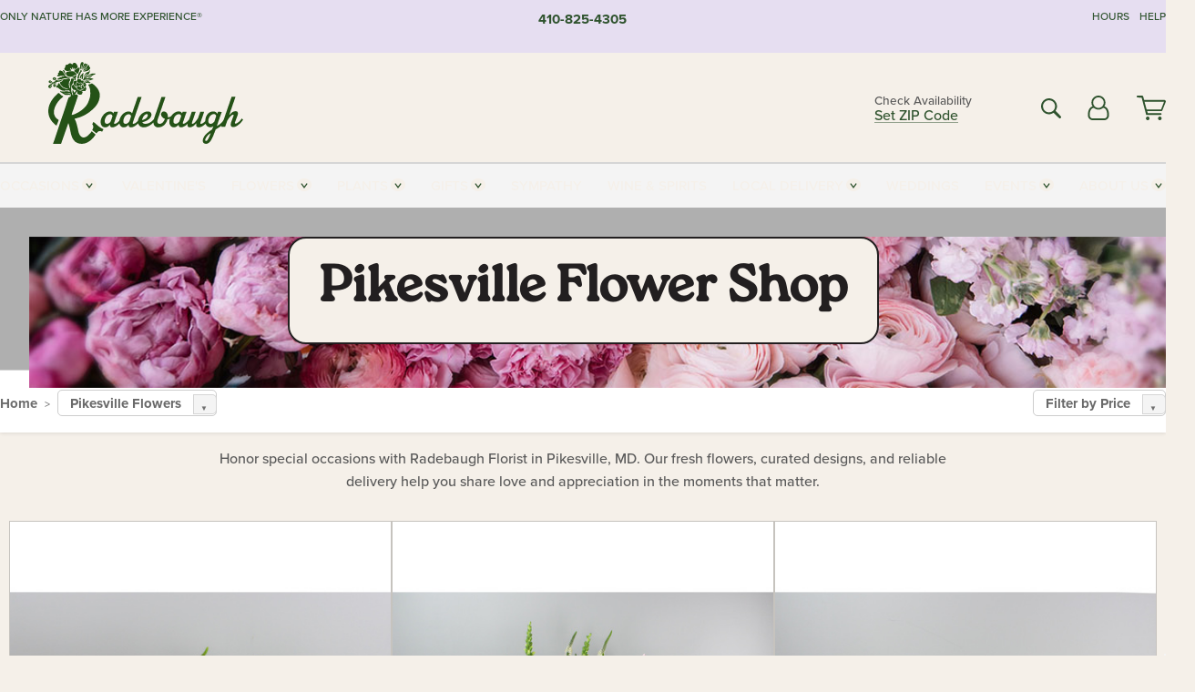

--- FILE ---
content_type: text/html;charset=UTF-8
request_url: https://www.radebaugh.com/cat-florist/pikesville-flower-shop/
body_size: 38175
content:

<!DOCTYPE html>
<html lang="en">
<head>
  <meta charset="utf-8">
  <meta name="viewport" content="width=device-width, initial-scale=1, shrink-to-fit=no">
  <title>Pikesville Florist &#x7c; Flower Delivery Pikesville MD &#x7c; Radebaugh Florist</title>
  <meta name="description" content="Radebaugh&#x20;Florist&#x20;is&#x20;a&#x20;third&#x20;generation&#x20;family&#x20;owned&#x20;and&#x20;operated&#x20;floral&#x20;design&#x20;firm.&#x20;We&#x20;provide&#x20;local&#x20;same&#x20;day&#x20;and&#x20;express&#x20;flower&#x20;delivery&#x20;service&#x20;to&#x20;Pikesville,&#x20;MD.&#x20;">
  
    <link rel='preconnect' href='//use.typekit.net'>
    <link rel='preconnect' href='//cdnjs.cloudflare.com'>
    <link rel='preconnect' href='//ajax.googleapis.com'>
    
      <link rel='preconnect' href='//www.googletagmanager.com'>
    

    <link rel="preload" href="/assets/css/dyn-D1AE7A75-E230-0D4E-922A737C83A7B345-replace/category.min.css" as="style">

    

  <script>loadjs=function(){var h=function(){},c={},u={},f={};function o(e,n){if(e){var r=f[e];if(u[e]=n,r)for(;r.length;)r[0](e,n),r.splice(0,1)}}function l(e,n){e.call&&(e={success:e}),n.length?(e.error||h)(n):(e.success||h)(e)}function d(r,t,s,i){var c,o,e=document,n=s.async,u=(s.numRetries||0)+1,f=s.before||h,l=r.replace(/[\?|#].*$/,""),a=r.replace(/^(css|img)!/,"");i=i||0,/(^css!|\.css$)/.test(l)?((o=e.createElement("link")).rel="stylesheet",o.href=a,(c="hideFocus"in o)&&o.relList&&(c=0,o.rel="preload",o.as="style")):/(^img!|\.(png|gif|jpg|svg|webp)$)/.test(l)?(o=e.createElement("img")).src=a:((o=e.createElement("script")).src=r,o.async=void 0===n||n),!(o.onload=o.onerror=o.onbeforeload=function(e){var n=e.type[0];if(c)try{o.sheet.cssText.length||(n="e")}catch(e){18!=e.code&&(n="e")}if("e"==n){if((i+=1)<u)return d(r,t,s,i)}else if("preload"==o.rel&&"style"==o.as)return o.rel="stylesheet";t(r,n,e.defaultPrevented)})!==f(r,o)&&e.head.appendChild(o)}function r(e,n,r){var t,s;if(n&&n.trim&&(t=n),s=(t?r:n)||{},t){if(t in c)throw"LoadJS";c[t]=!0}function i(n,r){!function(e,t,n){var r,s,i=(e=e.push?e:[e]).length,c=i,o=[];for(r=function(e,n,r){if("e"==n&&o.push(e),"b"==n){if(!r)return;o.push(e)}--i||t(o)},s=0;s<c;s++)d(e[s],r,n)}(e,function(e){l(s,e),n&&l({success:n,error:r},e),o(t,e)},s)}if(s.returnPromise)return new Promise(i);i()}return r.ready=function(e,n){return function(e,r){e=e.push?e:[e];var n,t,s,i=[],c=e.length,o=c;for(n=function(e,n){n.length&&i.push(e),--o||r(i)};c--;)t=e[c],(s=u[t])?n(t,s):(f[t]=f[t]||[]).push(n)}(e,function(e){l(n,e)}),r},r.done=function(e){o(e,[])},r.reset=function(){c={},u={},f={}},r.isDefined=function(e){return e in c},r}();</script>
  <script>
    var sitePrimaryURL = 'https://www.radebaugh.com/';
    var siteAlternateURL = 'http://www.radebaugh.com/';
    var siteCountry = 'US';
  </script>
  
<script>
  var deliveryAddressTypes = [];deliveryAddressTypes.push({id: 1,title: "Residence",info1: "Neighborhood",info1Required: 0,info2: "",info2Required: 0,hasDName: 0,setPhone: 0,showSearch: 0, radioTitle: "", radioRequired: 0, radioValue: "", radioAltValue: "", radioMessage: "", radioAltMessage: ""});deliveryAddressTypes.push({id: 2,title: "Apartment",info1: "Apt Complex",info1Required: 0,info2: "Apt Number",info2Required: 1,hasDName: 0,setPhone: 0,showSearch: 0, radioTitle: "", radioRequired: 0, radioValue: "", radioAltValue: "", radioMessage: "", radioAltMessage: ""});deliveryAddressTypes.push({id: 3,title: "Business",info1: "Company",info1Required: 1,info2: "",info2Required: 0,hasDName: 0,setPhone: 1,showSearch: 1, radioTitle: "", radioRequired: 0, radioValue: "", radioAltValue: "", radioMessage: "", radioAltMessage: ""});deliveryAddressTypes.push({id: 4,title: "Hospital",info1: "Hospital",info1Required: 0,info2: "Room Number",info2Required: 1,hasDName: 0,setPhone: 1,showSearch: 1, radioTitle: "", radioRequired: 0, radioValue: "", radioAltValue: "", radioMessage: "", radioAltMessage: ""});deliveryAddressTypes.push({id: 5,title: "Funeral Home",info1: "Funeral Home",info1Required: 0,info2: "Visitation Time",info2Required: 1,hasDName: 1,setPhone: 1,showSearch: 1, radioTitle: "", radioRequired: 0, radioValue: "", radioAltValue: "", radioMessage: "", radioAltMessage: ""});deliveryAddressTypes.push({id: 6,title: "Church",info1: "Church",info1Required: 0,info2: "Service Time",info2Required: 1,hasDName: 0,setPhone: 1,showSearch: 1, radioTitle: "", radioRequired: 0, radioValue: "", radioAltValue: "", radioMessage: "", radioAltMessage: ""});deliveryAddressTypes.push({id: 7,title: "School",info1: "School",info1Required: 0,info2: "",info2Required: 1,hasDName: 0,setPhone: 1,showSearch: 1, radioTitle: "", radioRequired: 0, radioValue: "", radioAltValue: "", radioMessage: "", radioAltMessage: ""});deliveryAddressTypes.push({id: 8,title: "Other",info1: "Company",info1Required: 0,info2: "",info2Required: 0,hasDName: 0,setPhone: 1,showSearch: 1, radioTitle: "", radioRequired: 0, radioValue: "", radioAltValue: "", radioMessage: "", radioAltMessage: ""});
</script>

<script>
  function cleanupGooglePlacesAddress(address){
    
    // Remove Phone Number
    if ($('#corAddressType').length > 0){
      var addType = deliveryAddressTypes.find((typ) => typ.title===$('#corAddressType').val());
      if (addType && addType.setPhone === 0) address.phone='';
    }
    return address;
  }
</script>

  <style>
    .-lucee-dump {overflow:scroll;}
  </style>
  
<style>
  .navbar-collapse > *,.dropdown-menu,#maincontent,.footer,.seo-footer,.modal:not(.modal-open) { display:none; }

  *,*::before,*::after { box-sizing:border-box; }
  .skip-link { left:0;position:absolute;top:-1000px; }

  body { font-family: "proxima-nova",'Adjusted Arial Fallback',arial,verdana,sans-serif;font-size: .9em;line-height:1.6;margin:0; }
  .img-fluid { height: auto;width: 100%; }
  .entry--header { background:#fff;box-shadow:0 2px 10px rgba(var(--color-shadow),.5);height:60px; }
  .light-mode .entry--header { box-shadow:0 1px 7px rgba(var(--color-shadow),.15); }
  .entry--header .container,.entry-sidebar { display:none; }
  .variationScrollMessage { position: absolute;z-index: -1; }
  .sr-only { background: #000;border:0;color: #fff;clip:rect(0,0,0,0);clip-path:inset(50%);height:1px;margin:-1px;overflow:hidden;padding:0;position:absolute;white-space:nowrap;width:1px; }
  .container { margin:0 auto;max-width:90rem;padding-inline:.9375rem; }
  .row { display:flex;flex-wrap:wrap;margin-inline:-.9375rem; }
  .col { flex-basis:0;flex-grow:1;max-width:100%; }
  h1,h2,h3,h4,h5,h6,.h1,.h2,.h3,.h4,.h5,.h6 { margin: 0 0 .5rem; }
  .col,.col-1,.col-10,.col-11,.col-12,.col-2,.col-3,.col-4,.col-5,.col-6,.col-7,.col-8,.col-9,.col-auto,.col-lg,.col-lg-1,.col-lg-10,.col-lg-11,.col-lg-12,.col-lg-2,.col-lg-3,.col-lg-4,.col-lg-5,.col-lg-6,.col-lg-7,.col-lg-8,.col-lg-9,.col-lg-auto,.col-md,.col-md-1,.col-md-10,.col-md-11,.col-md-12,.col-md-2,.col-md-3,.col-md-4,.col-md-5,.col-md-6,.col-md-7,.col-md-8,.col-md-9,.col-md-auto,.col-sm,.col-sm-1,.col-sm-10,.col-sm-11,.col-sm-12,.col-sm-2,.col-sm-3,.col-sm-4,.col-sm-5,.col-sm-6,.col-sm-7,.col-sm-8,.col-sm-9,.col-sm-auto,.col-xl,.col-xl-1,.col-xl-10,.col-xl-11,.col-xl-12,.col-xl-2,.col-xl-3,.col-xl-4,.col-xl-5,.col-xl-6,.col-xl-7,.col-xl-8,.col-xl-9,.col-xl-auto { min-height:1px;padding-inline:.9375rem;position:relative;width:100%; }
  .align-items-center { align-items:center !important; }
  .justify-content-center { justify-content:center !important; }
  .text-left { text-align:left !important; }
  .text-right { text-align:right !important; }
  .text-center { text-align:center !important; }
  .tooltip { opacity: 0; }
  .feature-area { background: #afafaf;color: #fff;padding: 1.5rem .5rem;position: relative;text-align: center; }
  .feature-area h1,.feature-area .h1 { line-height: .86; }
  .feature-area .container { display: flex;justify-content: center; }
  .feature-bg { align-items: center;display: flex;inset: 0;justify-content: center;overflow: hidden;position: absolute; }
  .feature-bg__wrap,.feature-bg--img,.feature-bg--img img,.feature-bg--video { height: 100%;width: 100%; }
  .feature-bg--img,.feature-bg--img img,.feature-bg--video { flex-grow: 0;min-width: 100vw; }
  .feature-bg--img.feature-constrain,.feature-bg--img img.feature-constrain,.feature-bg--video.feature-constrain { min-height: 130px; }
  .feature-bg--img,.feature-bg--img img { object-fit: cover; }
  .feature-bg--video { aspect-ratio: 16/9;height: auto; }
  .feature-bg--local { inset: 0;position: absolute; }
  .feature-bg + .container { position: relative; }
  .feature-area .h2,.feature-area p { margin: 0; }
  .feature-area:not(.feature__interior) .feature-bg--img,.feature-area:not(.feature__interior) .feature-bg--img img { min-height: 220px; }
  .feature-area.feature-image { background: none;margin: 0 auto;max-width: 1800px;padding: 0; }
  .feature-area.feature-image .container { inset: 50% auto auto 50%;position: absolute;transform: translate(-50%,-50%);width: 100%; }
  .feature-area.feature-image img { height: auto;width: 100%; }
  .feature-message__reorder { display: flex;flex-direction: column; }
  .feature-message__reorder .feature-text-font { margin-top: -.25rem;order: 1; }
  .feature-message__reorder .feature-area-rule { margin: .3rem .35rem .5rem;order: 2; }
  .feature-message__reorder .feature-headline-font { margin-top: .1rem;order: 3; }
  .feature-message__reorder .feature-cta-font { margin-top: 0;order: 4; }
  .feature-message { display: inline-block;padding: 1.15rem 1.25rem 1.4rem; }
  .breadcrumb { display: flex;font-size: .875rem;flex-wrap: wrap;list-style: none;margin: 0;padding: 0;position: relative;top: 2px; }
  .breadcrumb a { font-weight: 700;text-decoration: none; }
  .breadcrumb-text { font-size: 1.25rem;margin: 0;text-transform: uppercase; }
  .breadcrumb .dropdown-toggle { padding: .6rem .875rem .475rem; }
  .product-info { background: #fff;border-top: 1px solid #d5d5d5;padding-bottom: .125rem; }
  .product-info .row { display: flex;justify-content: space-between; }
  .product-info .row > .text-right { align-items: center;display: flex;justify-content: flex-end; }
  .product-info__interior { margin-bottom: 1.25rem; }
  .product-info__interior img { margin-left: 5px; }
  .product-info__interior img > .container > .row { align-items: center; }
  .footer__banner a { width: 100%; }


  
    body { background:#f4f4f4;text-align:left; }
    header,.btn { background:#fff;--nav-bgz: 3px;--nav-bg: 2.5625rem; }
    header:has(.nav-camelcase) { --nav-bg: 2.59rem; }
    .header-bar { background:rgba(var(--color-theme-dk),1);font-size:.01rem;height:36px;position:relative; }
    .logo-bar { flex-shrink:1;padding:.75rem 0 .8rem; }
    .logo-bar .logo-link { display:block;line-height: 0;max-height:80px; }
    .logo-bar .svg-logo { height:auto;width:auto; }
    .logo-bar img,.logo-bar .svg-logo { max-height:var(--logo-mxh,80px);max-width: var(--logo-mxw,275px); }
    .selectize-input > input { border:0;color:inherit; }
    .form-control,.header-bar,.shopping-filter,.shopping-filter > a,.notice,.notice a { color:transparent }
    .form-control { background:#fff;border-radius:7px;border:2px solid #c8c8c8;box-shadow:none;display:block;padding:.625rem .875rem .5625rem;width:100%; }
    .notice { background:#606060;display:block;height:43px; }

    
      .navbar-collapse > nav:nth-child(2) { display:block; }
      .form-header-search { display:flex; }
      .form-header-search .form-control { border-radius:5px 0 0 5px;padding:.6rem 0 .6rem 1rem; }
      .form-header-search .btn-search { align-items:center;border:2px solid #cdcdcd;border-left:0;border-radius:0 5px 5px 0;display:flex;margin-left:-2px;padding:0;width:auto; }
      .form-header-search .btn-search img { margin:0 1rem;opacity:.8; }
      .selectize-control { height:43px; }
      .account-nav { align-items:center;display:flex; }
      .account-nav-icons { list-style:none;line-height:.8;margin:0 0 -2px auto;padding:0 !important;white-space:nowrap; }
      .account-nav-icons .dropdown-toggle { display: block;max-width: 24px; }
      .account-nav-icons svg { fill:#444;transition:fill .3s; }
      .basket-count { color:transparent;position:absolute; }
      .navbar > .container { display:flex; }
      .navbar-collapse { flex-basis: 100%; }
      .navbar-nav { list-style:none;display:flex;flex-wrap:wrap;justify-content:space-between;margin:0;padding:0; }
      .navbar-nav:not(.nav-camelcase) { text-transform: uppercase; }
      .navbar-nav .nav-link { align-items: center;display: flex;font-size: 17.6px;padding: .4rem .7rem .475rem;text-decoration: none; }
      .navbar-nav .dropdown-item { text-transform: none !important; }
      .nav-item .dropdown-toggle:after { margin-left: .3125rem; }
      .dropdown-toggle:after { content: "";display: inline-block;width: 16px; }
    
        .feature-area.feature__interior { padding: 1rem .5rem; }
        .feature-area.feature__interior .h1 { font-size: 1.75rem;font-weight: 700;margin-bottom: .25rem; }
        .feature-area.feature__interior p { font-size: .875rem;line-height: 1.1; }
        .serif-font .feature-area.feature__interior .h1 + p { margin-top: .15rem; }
        .feature-area.feature__interior .h1:last-child,.feature-area.feature__interior p:last-child { margin-bottom: 0; }
        .feature-area.feature__interior.feature-area__container .feature-message { padding: .75rem 1.5rem; }
      

    @media(max-width:26.25rem) {
      .feature-bg--video { height: 310px;min-width: 1000vw; }
    }

    @media(min-width:28.125rem) {
      .logo-bar img,.logo-bar .svg-logo { --logo-mxw:250px; }
    }

    /* XS */
    @media(max-width:767px) {
      #maincontent { display: block; }
      .header-bar,.account-nav-icons,.is-home #maincontent > style ~ *:not(.feature-area),.hidden-xs { display:none; }
      header { align-items:center;display:flex !important;flex-wrap:wrap;justify-content:space-between;position:relative; }
      .logo-bar { max-width:calc(100vw - 9.5rem); }
      .logo-bar .svg-logo { width:calc(100vw - 200px); }
      .logo-bar img,.logo-bar .svg-logo { height:auto;margin:0 -.9375rem;--logo-mxh:85px;--logo-mxw: calc(100% + 1.875rem); }
      .logo-bar .logo-link { max-height:85px; }
      .feature-area { max-width: 100vw;overflow: hidden; }
      .breadcrumb { width: 100%; }
      .breadcrumb-item > a:not(.dropdown-toggle) { display: none; }
      .product-info { overflow: hidden; }
      .product-info .container { margin-top: -4px; }
      .breadcrumb .dropdown-toggle { display: block;margin: 0 -.9375rem; }

      
        header > div { margin-top:2rem; }
        .header-phone-toggler,.accountNav-search,.navbar-toggler { background:rgba(244,244,244,.3);border:1px solid #d5d5d5;border-radius:.3125rem;height:43px;min-width:43px; }
        .header-phone-toggler,.accountNav-search{ flex-shrink:0;line-height:0;margin:2.2em .9375rem 0 1.1rem; }
        .accountNav-search{ position:relative;top:1px }
        .accountNav-search img { opacity:.8; }
        .header-zip-filter { background:rgba(var(--color-theme-dk),1);height:32px;inset: 0 auto auto 0;position:absolute; }
        .form-header-search .btn-search img { margin:0 .75rem 0 .5rem; }
        .account-nav { justify-content:center; }
        .account-nav .filter-label { display:inline; }
        .navbar { margin-top: 2.2em;order:-1; }
        .navbar-collapse { inset: 0 auto auto -250px;position:fixed;width:250px; }
        .logo-bar .form-header-search .btn-search img { position:relative;top:-1px; }
      
    }

    /* SM */
    @media(min-width:48rem) {
      .col-sm-5 { flex:0 0 41.6666666667%;max-width:41.6666666667%; }
      .col-sm-3 { flex:0 0 25%;max-width:25%; }
      .logo-bar { padding:1.25rem 0; }
      .logo-bar img,.logo-bar .svg-logo { --logo-mxw:180px; }
      .accountNav-search { background: transparent;border: 0;height: 25px;padding: 1px;position: relative;top: -3px;width: 25px; }
      .accountNav-search svg { height: 100%;max-height: 25px;width: 100%; }
      .feature-area { padding: 2rem 0; }
      .feature-bg--img.feature-constrain,.feature-bg--img img.feature-constrain,.feature-bg--video.feature-constrain { min-height: 150px; }
      .feature-message__reorder .feature-area-rule { margin: .25rem .35rem .55rem; }
      .feature-message { padding: 1.5rem 1.75rem 1.75rem; }
      .feature-message.feature-message--right { margin-left: auto;margin-right: 0; }
      .feature-message.feature-message--right.feature-message__border { margin-right: 13px; }
      .feature-message.feature-message--left { margin-left: 0;margin-right: auto; }
      .feature-message.feature-message--left.feature-message__border { margin-left: 13px; }
      .breadcrumb { gap: .7rem 0; }
      .breadcrumb .dropdown-toggle { line-height: 1.25;margin: -3px 0 -2px;padding: .3125rem 2.4rem .1875rem .8125rem; }
      .product-info { padding: 1.075rem 0 1.2rem; }
      .product-info__interior { margin-bottom: 1.75rem; }
      .product-info > .container > .row:has(.breadcrumb) { display: grid;gap: .9375rem;grid-template-columns: 1fr max-content;padding-inline: .9375rem; }
      .product-info > .container > .row:has(.breadcrumb) > * { max-width: 100%;padding: 0;width: 100%; }

      
        .header-phone-toggler,.navbar-toggler,.accountNav-search.visible-xs,.nav-item.visible-xs { display:none; }
        .account-nav-icons li { display:inline-block;position: relative }
        .account-nav-icons li:not(:first-child) { padding-left: 16px; }
        .account-nav-icons li:not(:last-child) { margin-right:10px; }
        .account-nav-icons li + li:before { background:rgba(213,213,213,.55);content:"";display:block;inset:0 auto 3px 0;position: absolute;width:2px; }
        .form-header-search .form-control { border-radius:50px 0 0 50px;padding:.625rem 0 .625rem 1.25rem; }
        .form-header-search .btn-search { border-radius:0 50px 50px 0;padding-bottom:4px; }
        .dropdown-toggle { font-size:.9rem; }
        .dropdown-toggle:after { width: 12px; }
        .navbar { background-image:repeating-linear-gradient(to bottom,#d5d5d5,#d5d5d5 2px,#f4f4f4 var(--nav-bgz),#f4f4f4 var(--nav-bg));height:54px; }
        .navbar-nav .nav-link { font-size: 12.8px;min-height: 41.283px;padding: .7rem .4rem .6rem;white-space: nowrap; }
      
          .feature-area.feature__interior { padding: 1.5rem .5rem; }
          .feature-area.feature__interior .h1 { font-size: 2.5rem; }
          .feature-area.feature__interior p { font-size: .9rem; }
        
    }

    @media(max-width:61.999rem) {
      
        .account-nav-icons svg { height:26px; }
      
    }

    /* MD */
    @media(min-width:62rem) {
      .logo-bar img,.logo-bar .svg-logo { --logo-mxw:235px; }
      .col-md-4 { flex:0 0 33.3333333333%;max-width:33.3333333333%; }
      .feature-area { padding: 4rem 0; }
      .feature-area:not(.feature__interior) .feature-bg--img,.feature-area:not(.feature__interior) .feature-bg--img img { min-height: 350px; }
      .feature-message__reorder .feature-text-font { margin-top: -.5rem; }
      .feature-message__reorder .feature-area-rule { margin: .45rem 1rem .4rem; }
      .feature-message__reorder .feature-headline-font { margin-top: .4rem; }
      .feature-message__reorder .feature-cta-font { margin-top: .25rem; }
      .feature-message { margin: 0 5vw;padding: 1.816rem 2rem 2.125rem; }
      .breadcrumb { font-size: .9375rem; }
      .product-info { padding: 1.375rem 0; }
      .product-info__interior { margin-bottom: 2.25rem; }

      
        .dropdown-toggle { font-size:1rem; }
        .dropdown-toggle:after { width: 13px; }
        .navbar { --nav-bgz: 2px;--nav-bg: 2.75rem; }
        .navbar:has(.nav-camelcase) { --nav-bg: 2.84rem; }
        .navbar-nav .nav-link { font-size: 13.6px;min-height: 45.5px;padding: .65rem .45rem .55rem; }
        .navbar-collapse:not(:has(.nav-camelcase)) .navbar-nav .nav-link { padding-block: .8rem .7rem; }
      
          .feature-area.feature__interior { padding: 2rem 2rem 1.75rem; }
          .feature-area.feature__interior .h1 { font-size: 3rem; }
          .feature-area.feature__interior p { font-size: 1rem; }
        
    }

    @media(max-width:74.999rem) {
      
    }

    /* LG */
    @media(min-width:75rem) {
      .header-bar { height:37px; }
      .logo-bar img,.logo-bar .svg-logo { --logo-mxh:90px; }
      .logo-bar .logo-link { max-height:90px; }
      .col-lg-3 { flex:0 0 33.3333333333%;max-width:33.3333333333%; }
      .feature-message__reorder .feature-area-rule { margin: .5rem 1.5rem; }

      
        .dropdown-toggle:after { width: 16px; }
        .navbar { --nav-bg: 3.1875rem; }
        .navbar:has(.nav-camelcase) { --nav-bg: 3.11rem; }
        .navbar-nav .nav-link { font-size: 15.2px;min-height: 50px;padding-inline: .5rem; }
        .navbar-collapse:not(:has(.nav-camelcase)) .navbar-nav .nav-link { padding-top: .9rem; }
      
          .feature-area.feature__interior .h1 { font-size: 3.5rem; }
          .feature-area.feature__interior p { font-size: 1.1rem; }
        
    }

    /* XL */
    @media(min-width:90rem) {
      .header-bar { height:38.55px; }
      .feature-message { margin: 0 10rem; }

      
        .navbar { --nav-bgz: 3px;--nav-bg: 3.375rem; }
        .navbar:has(.nav-camelcase) { --nav-bg: 3.37rem; }
        .navbar-nav .nav-link { font-size: 17.6px;min-height: 54px;padding-inline: .7rem; }
      
    }
  


  /*  Turn off dark product bars in Safari < 18  */
  @supports (hanging-punctuation: first) and (font: -apple-system-body) and (-webkit-appearance: none) {
    @supports not (content-visibility: auto) { .product-list.product-backgrounds .product-card:before { display: none !important; }}
  }
</style>
<link rel="stylesheet" href="https://use.typekit.net/pnt3ybw.css">

<style>
  :root {
    --color-theme:      47, 83, 46;
    --color-theme-dk:   55, 55, 55;
    --color-theme-md:   164, 164, 164;
    --color-theme-lt:   217, 217, 217;
    --color-theme-xlt:  212, 212, 212;

    --color-violet: #e6def1;
    --color-khaki: #f5f0e9;
    --color-green: #2f532e;
    --color-dark: #221f20;

    --fall-bg: rgba(206,197,182,.35);
  }


  /*   Theme Overrides   */
  .btn-primary-o:is(:hover,:active,:focus),.btn-link:is(:hover,:active,:focus),.btn-primary:is(:hover,:active,:focus),.btn-feature:is(:hover,:active,:focus),header:not(.header-config) ~ #maincontent a:not([class]):is(:hover,:active,:focus) { color: #9b401a !important; }
  header:not(.header-config) ~ #maincontent a:not(.btn) { text-decoration-color: rgba(140,84,60,.3) !important; }


  /*   Chrome Overscroll Override   */
  html:has(.header-search-ready) { background: #373737; }


  /*   Theme Customizations   */
  
    body,.option-title span { background: var(--color-khaki) !important; }
  
  body:has(.product-card) { background: #fff !important; }
  .navigation-reveal header .header-bar { background: var(--color-violet);color: var(--color-green);text-transform: uppercase; }
  .navigation-reveal header .header-bar:after,.header-bar-bullet,.header-bar__nav a:before,.product-list-contain .heading:not(.heading-unadorned):before,
  .product-list-contain .heading:not(.heading-unadorned):after { display: none !important; }
  .header-bar .header-bar__phone-list a { color: var(--color-green); }
  .header-bar .header-bar__phone-list { font-size: var(--fmfz-srch); }
  .header-bar__phone-list a:is(:hover,:active,:focus),.header-bar__nav a:is(:hover,:active,:focus) { color: #071c07 !important; }
  .navbar-nav .nav-item .dropdown-toggle:after { background: var(--color-khaki) url([data-uri]) no-repeat center center/8px;border-color: var(--color-khaki); }
  .navigation-reveal header { background: var(--color-khaki); }
  .logo-bar .svg-logo { margin-top: -10px; }
  .form-header-search .form-control,#searchform .form-header-search .btn-search { border-color: #4a4a4a; }
  .logo-bar .account-nav-icons svg { fill: var(--color-green); }
  .logo-bar .account-nav-icons a:is(:hover, :active, :focus) > svg { fill: var(--color-dark); }
  .logo-bar .account-nav-icons li + li::before { background: #606060; }
  #nav .navbar-nav .nav-link { color: var(--color-khaki); }
  /*#nav .dropdown-menu { background: var(--color-khaki); }*/
  #nav .dropdown-item,#nav .dropdown-item.dropdown-item_see-all:is(:hover,:active,:focus) { color: var(--color-green); }
  #nav .dropdown-item:is(:hover,:active,:focus),#nav .dropdown-item.dropdown-item_see-all { color: var(--color-dark); }
  #maincontent .feature-area .h1,#maincontent .feature-area h1 { line-height: 1;margin: 0; }
  #maincontent .feature-area p { font-size: 1.25rem;opacity: .75; }
  #maincontent .feature-area .feature-text-font__shadow { text-shadow: none; }
  #maincontent .feature-area .h1,#maincontent .feature-area h1,#maincontent .feature-area p {
    color: var(--color-dark);font-family: "roca", georgia, times, serif; }
  #maincontent .feature__interior h1:last-child { margin-bottom: -.8rem !important; }
  #maincontent .feature-area.feature-area__container .feature-message { background: var(--color-khaki);border: 2px solid var(--color-dark); }
  #maincontent .feature-area .btn-feature { background: var(--color-green);--btn-col: var(--color-khaki); }
  #maincontent .feature-area .btn-feature:is(:hover,:active,:focus) { background: #164315;color: var(--color-khaki) !important; }
  #maincontent .feature-headline-font + .feature-cta-font .btn-feature { margin-top: .5rem; }
  #maincontent .feature-message { padding: 1.8rem 2rem; }
  #maincontent .product-list.product-backgrounds .product-card::before { background: var(--color-khaki); }
  #maincontent .product-list.product-list__features .product-card:before { display: block; }
  #maincontent .product-list-contain .heading { margin-block: 2rem; }
  footer.footer { background: var(--color-green);box-shadow: none; }
  footer.footer,footer.footer a { color: var(--color-khaki); }
  footer.footer a:is(:hover,:active,:focus) { color: #fff;text-shadow: 0 0 3px var(--color-khaki); }
  footer.footer .footer__bar { background: var(--color-violet);color: var(--color-dark);text-transform: uppercase; }
  footer.footer .footer__bar--left,footer.footer .footer__bar--right { opacity: 1; }
  .footer .social-icons img { opacity: 0; }
  .footer .social-icons a { background: url(https://radebaugh.com/images/v4/misc/icon-facebook.svg) no-repeat center center/contain;border-radius: .6rem; }
  .footer .social-icons a[href*="instagram"] { background-image: url(https://radebaugh.com/images/v4/misc/icon-instagram.svg); }
  .footer .social-icons a[href*="pinterest"] { background-image: url(https://radebaugh.com/images/v4/misc/icon-pinterest.svg); }

  .is-home .banners-home-first .banner-container:only-child { margin-bottom: -.75rem;padding-bottom: 0; }
  .is-home .product-list + .banner-container:last-child { margin-top: 0; }

  #maincontent .subnav.fallback { background: var(--color-green);border: 0;box-shadow: none; }
  .subnav .subnav-link { --sub-bs: transparent;background: #fff;color: var(--color-green);text-transform: uppercase; }
  .subnav .subnav-link:is(:hover,:active,:focus) { background: rgba(255,255,255,.75); }
  #maincontent:not(:has(#checkout-payment-form)) .option-list label { background: var(--fall-bg);border: 0; }
  #maincontent:not(:has(#checkout-payment-form)) .option-list input[type="radio"]:checked + label { background: #fff; }

  #maincontent .label-icon,#maincontent .heading-arrow { box-shadow: 0 0 0 5px var(--color-khaki); }
  #maincontent .fallback__small { --fall-bg: rgba(206,197,182,.35); }
  #maincontent #checkout-cart-quantities:before { display: none; }
  #maincontent .product-info__interior { box-shadow: none; }

  @media(width < 48rem) {
    .header-zip-filter { background: var(--color-violet); }
    .header-zip-filter .account-nav .shopping-filter > a,.header-zip-filter .filter-label { border-color: var(--color-green);color: var(--color-green); }
    .header-zip-filter .account-nav .shopping-filter > a:is(:hover,:active,:focus) { color: var(--color-dark); }
    .header-phone-toggler,.header-search-toggler,.navbar-toggler,.accountNav-search { background: var(--color-green);border: 0; }
    .navbar-toggler .navbar-toggler-icon { background: var(--color-khaki);box-shadow: 0 .5rem 0 var(--color-khaki),0 1rem 0 var(--color-khaki); }
    .accountNav-search { background-image: url([data-uri]);background-position: center center;background-repeat: no-repeat;background-size: 20px; }
    .accountNav-search img { display: none; }
    #nav .navbar-collapse,#nav .navbar-hidden .navbar-nav { background: var(--color-green); }
    #nav .navbar-hidden.navbar-hidden--reveal { background: #1a4019; }
    #nav .header-nav,#nav .navbar-collapse,#nav .navbar-hidden .navbar-nav { border-color: #1a4019; }
    #nav .navbar-nav .nav-item { border-color: rgba(244,239,232,.15); }
    #nav .navbar-nav .nav-item:first-child .nav-link,#nav .header-nav-phone,#nav .header-nav-social {
      background: var(--color-khaki);border: 0;color: var(--color-green); }
    #nav .header-nav-social a { color: var(--color-green); }
    #maincontent .category-list.category-text { background: var(--color-khaki); }
    #maincontent .category-list.category-text .category { --btn-brc: #cac5be;border-radius: .35rem; }
  }
  @media(width >= 48rem) {
    .logo-bar .progress:after { background-image: url([data-uri]);box-shadow: 0 0 0 1px #f4f0ea; }
    .logo-bar .progress-percent { background: #fff; }
    .navbar { --nav-bgz: 2px;--nav-bg: 2.59rem;
      background: repeating-linear-gradient(to bottom,var(--color-khaki),var(--color-khaki) 2px,var(--color-green) var(--nav-bgz),var(--color-green) var(--nav-bg)); }
    #maincontent .feature-message { padding: 2rem 2.5rem; }
  }
  @media(width >= 62rem) {
    .footer .social-icons a { border-radius: .4rem; }
    .navbar { --nav-bg: 2.88rem; }
    #maincontent .feature-message { padding: 2.5rem 3rem; }
  }
  @media(width >= 75rem) {
    #maincontent .product-list-contain .heading { margin-block: 3rem; }
    .navbar { --nav-bg: 3.1875rem; }
    .dropdown-menu { margin-top: 0; }
  }
  @media(width >= 90rem) {
    .navbar { --nav-bg: 3.38rem; }
    .navbar-nav .nav-item .dropdown-toggle:after { background-size: 9px; }
  }
</style>


<meta name="theme-color" content="#373737" />


    <script>
      loadjs([
        '//use.typekit.net/djj0rkk.css',
        '/assets/css/dyn-D1AE7A75-E230-0D4E-922A737C83A7B345-replace/category.min.css'
      ], 'maincss',{numRetries:2});
    </script>

    
      <style>
        :root { --serif-font: "proxima-nova"; }
      </style>
    
    <link rel="canonical" href="https://www.radebaugh.com/cat-florist/pikesville-flower-shop/" />
  
    <link rel="next" href="https://www.radebaugh.com/cat-florist/pikesville-flower-shop/?pageNum=2" />
  
    <link rel="apple-touch-icon" sizes="180x180" href="/images/v4/favicons/apple-touch-icon.png?v=n5LRbbQr7M">
    <link rel="icon" type="image/png" sizes="32x32" href="/images/v4/favicons/favicon-32x32.png?v=n5LRbbQr7M">
    <link rel="icon" type="image/png" sizes="16x16" href="/images/v4/favicons/favicon-16x16.png?v=n5LRbbQr7M">
    <link rel="mask-icon" href="/images/v4/favicons/safari-pinned-tab.svg?v=n5LRbbQr7M" color="#245217">
    <link rel="shortcut icon" href="/images/v4/favicons/favicon.ico?v=n5LRbbQr7M">
    <meta name="msapplication-TileColor" content="#245217">
    <meta name="msapplication-config" content="/images/v4/favicons/browserconfig.xml?v=n5LRbbQr7M">
    <meta name="theme-color" content="#245217">
  <meta name="google-site-verification" content="vtaSArILqqtiqY3PmOSF3B_QZ_wB_8Gocj8c63FzRWk" />
<meta name="google-site-verification" content="L0LqfFJ9SrWXltQjNE3ICz5TwFL69aIjgMRNK4vkfqs" />
<meta name="google-site-verification" content="JngRkilv_PNI7g9E55EY-o1LNvx6YK9Z9KL1w3X9nkg" /> 
    <meta property="og:type" content="category" />
    <meta property="og:title" content="Pikesville&#x20;Flower&#x20;Shop" />
    <meta property="og:image" content="/images/v4/misc/logo.png" />
    <meta property="og:url" content="https://www.radebaugh.com/cat-florist/pikesville-flower-shop/" />
    <meta property="og:description" content="Pikesville&#x20;Maryland&#x20;Florist&#xd;&#xa;&#xd;&#xa;Farm-Fresh&#x20;Flowers,&#x20;Green&#x20;&amp;amp&#x3b;&#x20;Flowering&#x20;Plants,&#x20;Occasion&#x20;Themed&#x20;Gifts&#xd;&#xa;&#xd;&#xa;Radebaugh&#x20;Florist&#x20;is&#x20;a&#x20;third&#x20;generation,&#x20;family&#x20;owned&#x20;and&#x20;operated&#x20;floral&#x20;design&#x20;firm.&#x20;We&#x20;offer&#x20;the&#x20;best&#x20;selection&#x20;of&#x20;beautiful&#x20;farm-fresh..." />
    <meta property="og:site_name" content="Radebaugh&#x20;Florist" />

    <meta name="twitter:card" content="summary" />
    <meta name="twitter:title" content="Pikesville&#x20;Flower&#x20;Shop" />
    <meta name="twitter:image" content="/images/v4/misc/logo.png"/>
    <meta name="twitter:url" content="https://www.radebaugh.com/cat-florist/pikesville-flower-shop/" />
    <meta name="twitter:description" content="Pikesville&#x20;Maryland&#x20;Florist&#xd;&#xa;&#xd;&#xa;Farm-Fresh&#x20;Flowers,&#x20;Green&#x20;&amp;amp&#x3b;&#x20;Flowering&#x20;Plants,&#x20;Occasion&#x20;Themed&#x20;Gifts&#xd;&#xa;&#xd;&#xa;Radebaugh&#x20;Florist&#x20;is&#x20;a&#x20;third&#x20;generation,&#x20;family&#x20;owned&#x20;and&#x20;operated&#x20;floral&#x20;design&#x20;firm.&#x20;We..." />
  
  <meta name="generator" content="FlowerManager - GravityFree Floral Ecommerce Solutions">
  
  <meta name="yandex" content="noyaca">
  
<!-- footer --><script>window.fmt_dl=window.fmt_dl||{};fmt_dl.items=[];</script>
      <script>
        !function(f,b,e,v,n,t,s)
        {if(f.fbq)return;n=f.fbq=function(){n.callMethod?
        n.callMethod.apply(n,arguments):n.queue.push(arguments)};
        if(!f._fbq)f._fbq=n;n.push=n;n.loaded=!0;n.version='2.0';
        n.queue=[];t=b.createElement(e);t.async=!0;
        t.src=v;s=b.getElementsByTagName(e)[0];
        s.parentNode.insertBefore(t,s)}(window,document,'script',
        'https://connect.facebook.net/en_US/fbevents.js');
      </script><script type="application/ld+json">[{"@context":"http://schema.org/","@type":"CollectionPage","name":"Pikesville Flower Shop","url":"https://www.radebaugh.com/cat-florist/pikesville-flower-shop/","description":"Radebaugh Florist is a third generation family owned and operated floral design firm. We provide local same day and express flower delivery service to Pikesville, MD. ","image":""},{"@context":"https://schema.org","@type":"ItemList","itemListElement":[{"position":1.0,"@type":"ListItem","url":"https://www.radebaugh.com/best-selling-flowers/honeysuckle/hydrangea/roses/"},{"position":2.0,"@type":"ListItem","url":"https://www.radebaugh.com/best-selling-flowers/pink-skies/hydrangea/roses/snapdragons/"},{"position":3.0,"@type":"ListItem","url":"https://www.radebaugh.com/best-selling-flowers/love-note/stock/roses/hydrangea/"},{"position":4.0,"@type":"ListItem","url":"https://www.radebaugh.com/best-selling-flowers/lavender-and-honey/lisianthus/roses/"},{"position":5.0,"@type":"ListItem","url":"https://www.radebaugh.com/best-selling-flowers/amethyst/lisianthus/roses/"},{"position":6.0,"@type":"ListItem","url":"https://www.radebaugh.com/flowers/pastel-pop/"},{"position":7.0,"@type":"ListItem","url":"https://www.radebaugh.com/flowers/bejeweled/roses/hydrangea/stock/"},{"position":8.0,"@type":"ListItem","url":"https://www.radebaugh.com/lux-flower-collection/orchid-royale/orchid/lilies/hydrangea/"},{"position":9.0,"@type":"ListItem","url":"https://www.radebaugh.com/flowers/endless-love/two-dozen-premium-red-roses/white-hydrangea/"},{"position":10.0,"@type":"ListItem","url":"https://www.radebaugh.com/flowers/truly-madly-deeply-four-dozen-premium-red-roses/"},{"position":11.0,"@type":"ListItem","url":"https://www.radebaugh.com/flowers/speechless-two-dozen-premium-red-roses/"},{"position":12.0,"@type":"ListItem","url":"https://www.radebaugh.com/flowers/orange-crush/hydrangea/roses/ranunculus/"},{"position":13.0,"@type":"ListItem","url":"https://www.radebaugh.com/exclusive-designs/flowers/paloma/hydrangea/ranunculus/"},{"position":14.0,"@type":"ListItem","url":"https://www.radebaugh.com/flowers/one-dozen-premium-free-spirit-roses-with-white-hydrangea/"},{"position":15.0,"@type":"ListItem","url":"https://www.radebaugh.com/flowers/one-dozen-free-spirit-roses/"},{"position":16.0,"@type":"ListItem","url":"https://www.radebaugh.com/flowers/the-sweetest-thing/roses/spray-roses/lisianthus/pastel/"},{"position":17.0,"@type":"ListItem","url":"https://www.radebaugh.com/flowers/sunshine-and-daisies/gerbera-daisy/"},{"position":18.0,"@type":"ListItem","url":"https://www.radebaugh.com/flowers/dream-boat/"},{"position":19.0,"@type":"ListItem","url":"https://www.radebaugh.com/flowers/one-dozen-premium-white-roses-with-white-hydrangea/3636/"},{"position":20.0,"@type":"ListItem","url":"https://www.radebaugh.com/flowers/one-dozen-premium-peach-roses-with-white-hydrangea/3635/"},{"position":21.0,"@type":"ListItem","url":"https://www.radebaugh.com/flowers/one-dozen-peach-roses/"},{"position":22.0,"@type":"ListItem","url":"https://www.radebaugh.com/flowers/sapphire-snowfall/winter-flowers/"},{"position":23.0,"@type":"ListItem","url":"https://www.radebaugh.com/flowers/casablanca/valentines-day-flowers/hydrangea/roses/ranunculus/spray-roses/"},{"position":24.0,"@type":"ListItem","url":"https://www.radebaugh.com/flowers/hanukkah/clouds-of-white/white-hydrangea/lisianthus/white-roses/"}]}]</script>
      <script type="application/ld+json">
        {
          "@context": "http://schema.org",
          "@type": "WebSite",
          "name": "Radebaugh Florist",
          "url": "https://www.radebaugh.com/",
          "potentialAction": {
            "@type": "SearchAction",
            "target": "https://www.radebaugh.com/search/?keyword={search_term}&gsitesearch",
            "query-input": "required name=search_term"
          }
        }
      </script>
    
        <script type="application/ld+json">
          {
            "@context": "http://www.schema.org"
            ,"@type": "Florist"
            ,"additionalType": "Organization"
            ,"name": "Radebaugh Florist"
            ,"url": "https://www.radebaugh.com/"
            ,"logo": "/images/v4/misc/logo.png"
            ,"image": "/images/v4/misc/logo.png"
            ,"description": "Only Nature Has More Experience®"
            ,"contactPoint": {
              "@type": "ContactPoint"
              ,"contactType": "sales"
              ,"telephone": "+1-410-825-4305"
            }
      ,"sameAs":["https://www.facebook.com/radebaughs","http://www.pinterest.com/radebaughs/","https://www.instagram.com/radebaughs/"]
            ,"priceRange": "$3.99 - $779.95"
        
            ,"telephone": "+1-410-825-4305"
        
            ,"location": [
        
              {
                "@type": "Florist"
                ,"name" : "Radebaugh Florist and Greenhouses"
                ,"address": {
                  "@type": "PostalAddress"
                  ,"streetAddress": "120 East Burke Ave."
                  ,"addressLocality": "Towson"
                  ,"addressRegion": "MD"
                  ,"postalCode": "21286"
                  ,"addressCountry": "US"
                }
          
                  ,"telephone" : "+1-410-825-4305"
            
              }
          
            ]
        , "hasMemberProgram": {
        "@type": "MemberProgram"
        ,"name": "Petal Rewards"
        ,"url": "https://www.radebaugh.com/programs/reward-points/"
        ,"description": "For every eligible dollar spent, you will receive one reward point."
      }
          }
        </script>
      <script>window.fmt_gtm_dl=window.fmt_gtm_dl||[];window.fmt_gtm_dl.push({'gtm.start':new Date().getTime(),'event':'gtm.js'});loadjs(['//www.googletagmanager.com/gtm.js?id=GTM-T825QBHN&l=fmt_gtm_dl'], 'gtm_ljs');</script></head>
<body class="navigation-reveal">
  
  <a href="#maincontent" class="skip-link">Skip to main content</a>
  <svg viewBox="0 0 60 60" version="1.1" xmlns="http://www.w3.org/2000/svg" style="display: none;">
  <defs>
    
    <path aria-label="Access your account" id="account" d="M18.5 11.8C20.6 12.4 23.6 14.5 23.6 21.4 23.6 24.5 21.3 27 18.4 27L5.6 27C2.7 27 0.4 24.5 0.4 21.4 0.4 14.5 3.4 12.4 5.5 11.8 4.7 10.6 4.3 9.2 4.3 7.7 4.3 3.5 7.8 0 12 0 16.2 0 19.7 3.5 19.7 7.7 19.7 9.2 19.3 10.6 18.5 11.8ZM12 1.9C8.8 1.9 6.2 4.5 6.2 7.7 6.2 10.9 8.8 13.5 12 13.5 15.2 13.5 17.8 10.9 17.8 7.7 17.8 4.5 15.2 1.9 12 1.9ZM18.4 25.1C20.2 25.1 21.6 23.4 21.6 21.4 21.6 16.6 20 13.7 17.1 13.5 15.7 14.7 13.9 15.4 12 15.4 10.1 15.4 8.3 14.7 6.9 13.5 4 13.7 2.4 16.6 2.4 21.4 2.4 23.4 3.8 25.1 5.6 25.1L18.4 25.1 18.4 25.1Z" />
    <path aria-label="View your shopping cart" id="cart" d="M12.1 23C13.2 23 14.1 23.9 14.1 25 14.1 26.1 13.2 27 12.1 27 11 27 10.1 26.1 10.1 25 10.1 23.9 11 23 12.1 23ZM23.4 25C23.4 23.9 24.3 23 25.4 23 26.5 23 27.4 23.9 27.4 25 27.4 26.1 26.5 27 25.4 27 24.3 27 23.4 26.1 23.4 25ZM28.2 16.2C28.2 16.3 27.9 16.9 27.3 16.9L11.5 16.9 12.1 19.2 26.2 19.2C26.9 19.2 27.3 19.6 27.3 20.2 27.3 20.7 26.9 21.2 26.2 21.2L10.4 21.2 5.4 2.2 1.1 2.1C0.5 2.1 0 1.5 0 0.9 0 0.4 0.5 0 1.1 0L6 0C6.5 0 7 0.4 7.1 0.9L8.2 4.8 30.2 4.8C30.7 4.8 31.1 4.9 31.4 5.2 31.9 5.5 32.1 6.2 31.9 6.8L28.2 16.2ZM10.9 15.2L26.8 15.2 30 6.8 8.6 6.8 10.9 15.2Z" />
    <path aria-label="Call us" id="phone" d="M20.4 17.5C19.8 17.3 19.1 17.5 18.5 18L16.5 20 15.2 19.1C12.6 17.3 10.5 15.3 8.9 12.8L8.1 11.4 10.1 9.4C10.5 9 10.7 8.2 10.5 7.6 10 6.5 9.8 5.2 9.6 4 9.5 3.1 8.8 2.5 7.9 2.5L4 2.5C3.6 2.6 3.2 2.8 2.9 3.1 2.7 3.4 2.5 3.9 2.5 4.5 2.8 7.9 4.1 11.6 6.1 14.7 7.9 17.5 10.5 20.1 13.3 21.9 16.3 23.9 19.9 25.1 23.5 25.5L23.8 25.5C24.3 25.5 24.7 25.3 24.9 25.1 25.3 24.6 25.5 24.1 25.5 23.8L25.5 20.1C25.5 19.2 24.9 18.5 24 18.4 22.8 18.2 21.5 18 20.4 17.5ZM24.3 16.4C26.1 16.7 27.5 18.3 27.5 20.1L27.5 23.8C27.5 24.8 27 25.7 26.4 26.4 25.8 27.1 24.8 27.5 23.8 27.5L23.4 27.5C19.5 27.1 15.5 25.8 12.2 23.6 9.1 21.6 6.4 18.9 4.4 15.8 2.3 12.5 0.9 8.5 0.5 4.6 0.5 3.6 0.7 2.6 1.4 1.9 2 1.1 2.8 0.6 3.8 0.5L7.9 0.5C9.7 0.5 11.3 1.9 11.6 3.7 11.7 4.8 12 5.9 12.3 6.9 12.8 8.3 12.5 9.9 11.5 10.9L10.6 11.7C12.1 14.1 14.1 15.9 16.3 17.4L17.1 16.5C18.3 15.5 19.7 15.2 21.1 15.7 22.1 16 23.2 16.3 24.3 16.4Z" />
    <path aria-label="Chat bubble" id="bubble" d="M20.9 20.1C20.9 20 20.9 19.8 20.8 19.7L20.7 18.4 21.8 17.7C24.4 16 25.9 13.6 25.9 11 25.9 6.2 20.7 2.1 14 2.1 7.3 2.1 2.1 6.2 2.1 11 2.1 15.8 7.3 19.9 14 19.9 14.2 19.9 14.4 19.9 14.6 19.9L16.1 19.8 16.7 21.3C16.9 22.2 17.1 23.1 17.1 24 17.1 24.4 17.1 24.9 17 25.3 19.3 24.4 20.9 22.4 20.9 20.1ZM23 20.1C23 24.5 18.9 28 14 28 13.8 28 13.7 28 13.6 28 14.5 26.9 15 25.5 15 24 15 23.3 14.9 22.6 14.7 22 14.4 22 14.2 22 14 22 6.3 22 0 17.1 0 11 0 4.9 6.3 0 14 0 21.7 0 28 4.9 28 11 28 14.4 26 17.5 22.9 19.5 23 19.7 23 19.9 23 20.1Z" />
    <path aria-label="Flower icon" id="flower" d="M28.3 10.4C30 12.5 29.9 16 28.1 18.1 27.6 18.7 26.4 19.7 24.5 19.7 24.5 19.7 24.5 19.7 24.5 19.7 25.4 21.4 25.1 22.9 24.8 23.7 23.9 25.9 21.4 27.5 19 27.5 18.7 27.5 18.4 27.5 18 27.4 17.2 27.3 15.8 26.7 14.8 25.1 13.8 26.7 12.3 27.2 11.5 27.3 8.8 27.7 5.8 25.9 4.9 23.3 4.6 22.6 4.4 21 5.3 19.4 3.4 19.3 2.2 18.2 1.7 17.6 0 15.5 0.1 12 1.9 9.9 2.4 9.3 3.6 8.3 5.5 8.3 5.5 8.3 5.5 8.3 5.5 8.3 4.6 6.6 4.9 5.1 5.2 4.3 6.2 1.8 9.3 0.1 12 0.6 12.8 0.7 14.2 1.3 15.2 2.9 16.2 1.3 17.7 0.8 18.5 0.7 21.2 0.3 24.2 2.1 25.1 4.7 25.4 5.4 25.6 7 24.7 8.6 26.6 8.7 27.8 9.8 28.3 10.4ZM24.6 10.6L21.3 10.5 22.9 7.6C23.4 6.8 23.4 6 23.2 5.3 22.6 3.7 20.6 2.4 18.8 2.7 18.1 2.8 17.4 3.2 16.9 4L15.1 6.8 13.5 3.9C13 3.1 12.3 2.7 11.6 2.6 9.9 2.2 7.7 3.4 7.1 5 6.8 5.7 6.8 6.5 7.3 7.4L8.9 10.3 5.5 10.3C4.6 10.3 3.9 10.7 3.4 11.2 2.2 12.6 2.2 15 3.3 16.3 3.8 16.9 4.4 17.3 5.4 17.4L8.7 17.5 7.1 20.4C6.6 21.2 6.6 22 6.8 22.7 7.4 24.3 9.4 25.6 11.2 25.3 11.9 25.2 12.6 24.8 13.1 24L14.9 21.2 16.5 24.1C17 24.9 17.7 25.3 18.4 25.4 18.6 25.5 18.8 25.5 19 25.5 20.6 25.5 22.3 24.4 22.9 23 23.2 22.3 23.2 21.5 22.7 20.6L21.1 17.7 24.5 17.7C25.4 17.7 26.1 17.3 26.6 16.8 27.8 15.4 27.8 13 26.7 11.7 26.2 11.1 25.6 10.7 24.6 10.6ZM11.5 19.8C10 18.8 8.9 17.4 8.5 15.6 8 13.9 8.3 12.1 9.2 10.5 10.5 8.5 12.7 7.2 15 7.2 16.2 7.2 17.4 7.6 18.5 8.2 20 9.1 21.1 10.6 21.5 12.4 22 14.1 21.7 15.9 20.8 17.5 18.9 20.6 14.7 21.7 11.5 19.8ZM12.6 18C14.8 19.4 17.7 18.7 19.1 16.4 19.7 15.3 19.9 14.1 19.6 12.8 19.3 11.6 18.5 10.6 17.4 9.9 16.7 9.5 15.8 9.2 15 9.2 13.4 9.2 11.8 10.1 10.9 11.5 10.3 12.6 10.1 13.9 10.4 15.1 10.7 16.4 11.5 17.4 12.6 18Z" />
    <path aria-label="Visit us on Facebook" id="facebook" d="M29 5.4L29 23.6C29 26.6 26.6 29 23.6 29L5.4 29C2.4 29 0 26.6 0 23.6L0 5.4C0 2.4 2.4 0 5.4 0L23.6 0C26.6 0 29 2.4 29 5.4ZM18.8 8L23 8 23 4 18.9 4C16.3 4 13 6 13 10.3L13 12 9 12 9 16 13 16 13 29 17 29 17 16 22 16 22.9 12 17 12 17 10C17 8.8 18 8 18.8 8Z" />
    <path aria-label="Visit us on Twitter" id="twitter" d="M29 5.4L29 23.6C29 26.6 26.6 29 23.6 29L5.4 29C2.4 29 0 26.6 0 23.6L0 5.4C0 2.4 2.4 0 5.4 0L23.6 0C26.6 0 29 2.4 29 5.4ZM24 9.8C23.3 10.1 22.6 10.3 21.8 10.4 22.6 9.9 23.2 9.2 23.5 8.3 22.7 8.7 21.9 9 21 9.2 20.3 8.5 19.3 8 18.2 8 16 8 14.3 9.7 14.3 11.8 14.3 12.1 14.3 12.4 14.4 12.7 11.1 12.5 8.2 11 6.3 8.7 6 9.2 5.8 9.9 5.8 10.6 5.8 11.9 6.4 13.1 7.4 13.8 6.8 13.7 6.2 13.6 5.6 13.3L5.6 13.3C5.6 15.2 7 16.7 8.8 17 8.5 17.1 8.2 17.2 7.9 17.2 7.6 17.2 7.4 17.1 7.1 17.1 7.6 18.6 9.1 19.7 10.8 19.7 9.4 20.7 7.8 21.4 5.9 21.4 5.6 21.4 5.3 21.3 5 21.3 6.7 22.4 8.8 23 11 23 18.1 23 22.1 17.2 22.1 12.2 22.1 12.1 22.1 11.9 22.1 11.7 22.8 11.2 23.5 10.5 24 9.8L24 9.8Z" />
    <path aria-label="Visit us on X" id="xtwitter" d="m9.2 8.5 9.1 11.9h1.4l-9-11.9H9.2zM23.6 0H5.4C2.4 0 0 2.4 0 5.4v18.2c0 3 2.4 5.4 5.4 5.4h18.2c3 0 5.4-2.4 5.4-5.4V5.4c0-3-2.4-5.4-5.4-5.4zm-6 21.9-4-5.2-4.5 5.2H6.6l5.9-6.7-6.2-8.1h5.2l3.6 4.7 4.1-4.7h2.5l-5.5 6.3 6.5 8.5h-5.1z" />
    <path aria-label="Visit us on Instagram" id="instagram" d="M29 5.4L29 23.6C29 26.6 26.6 29 23.6 29L5.4 29C2.4 29 0 26.6 0 23.6L0 5.4C0 2.4 2.4 0 5.4 0L23.6 0C26.6 0 29 2.4 29 5.4ZM14.5 4C11.7 4 11.3 4 10.2 4.1 9.1 4.1 8.3 4.3 7.6 4.5 6.9 4.8 6.3 5.2 5.8 5.8 5.2 6.3 4.8 6.9 4.6 7.6 4.3 8.3 4.1 9.1 4.1 10.2 4 11.3 4 11.7 4 14.5 4 17.4 4 17.7 4.1 18.8 4.1 19.9 4.3 20.7 4.6 21.4 4.8 22.1 5.2 22.7 5.8 23.2 6.3 23.8 6.9 24.2 7.6 24.4 8.3 24.7 9.1 24.9 10.2 24.9 11.3 25 11.6 25 14.5 25 17.4 25 17.7 25 18.8 24.9 19.9 24.9 20.7 24.7 21.4 24.4 22.1 24.2 22.7 23.8 23.2 23.2 23.8 22.7 24.2 22.1 24.4 21.4 24.7 20.7 24.9 19.9 24.9 18.8 25 17.7 25 17.4 25 14.5 25 11.7 25 11.3 24.9 10.2 24.9 9.1 24.7 8.3 24.4 7.6 24.2 6.9 23.8 6.3 23.2 5.8 22.7 5.2 22.1 4.8 21.4 4.6 20.7 4.3 20 4.1 18.8 4.1 17.7 4 17.4 4 14.5 4ZM14.5 5.9C17.3 5.9 17.6 5.9 18.7 6 19.8 6 20.3 6.2 20.7 6.3 21.2 6.5 21.5 6.7 21.9 7.1 22.3 7.5 22.5 7.8 22.7 8.3 22.8 8.7 23 9.2 23.1 10.3 23.1 11.4 23.1 11.7 23.1 14.5 23.1 17.3 23.1 17.6 23.1 18.7 23 19.8 22.8 20.3 22.7 20.7 22.5 21.2 22.3 21.5 21.9 21.9 21.5 22.3 21.2 22.5 20.7 22.7 20.3 22.8 19.8 23 18.8 23 17.6 23.1 17.3 23.1 14.5 23.1 11.7 23.1 11.4 23.1 10.3 23 9.2 23 8.7 22.8 8.3 22.7 7.8 22.5 7.5 22.3 7.1 21.9 6.7 21.5 6.5 21.2 6.3 20.7 6.2 20.3 6 19.8 6 18.7 5.9 17.6 5.9 17.3 5.9 14.5 5.9 11.7 5.9 11.4 6 10.3 6 9.2 6.2 8.7 6.3 8.3 6.5 7.8 6.7 7.5 7.1 7.1 7.5 6.7 7.8 6.5 8.3 6.3 8.7 6.2 9.2 6 10.3 6 11.4 5.9 11.7 5.9 14.5 5.9ZM14.5 9.1C11.5 9.1 9.1 11.5 9.1 14.5 9.1 17.5 11.5 19.9 14.5 19.9 17.5 19.9 19.9 17.5 19.9 14.5 19.9 11.5 17.5 9.1 14.5 9.1ZM14.5 18C12.6 18 11 16.4 11 14.5 11 12.6 12.6 11 14.5 11 16.4 11 18 12.6 18 14.5 18 16.4 16.4 18 14.5 18ZM21.4 8.9C21.4 8.2 20.8 7.6 20.1 7.6 19.4 7.6 18.9 8.2 18.9 8.9 18.9 9.6 19.4 10.2 20.1 10.2 20.8 10.2 21.4 9.6 21.4 8.9Z" />
    <path aria-label="Visit us on Pinterest" id="pinterest" d="M23.6 0C26.6 0 29 2.4 29 5.4L29 23.6C29 26.6 26.6 29 23.6 29L9.9 29C10.5 28.1 11.5 26.6 11.9 25 11.9 25 12.1 24.4 12.9 21.1 13.4 22.1 14.9 22.9 16.4 22.9 21 22.9 24.2 18.7 24.2 13 24.2 8.8 20.6 4.8 15.1 4.8 8.3 4.8 4.8 9.7 4.8 13.8 4.8 16.3 5.8 18.4 7.8 19.3 8.1 19.4 8.4 19.3 8.5 18.9 8.6 18.7 8.7 18 8.8 17.8 8.9 17.4 8.8 17.3 8.6 17 8 16.3 7.6 15.4 7.6 14.1 7.6 10.5 10.3 7.3 14.7 7.3 18.5 7.3 20.7 9.6 20.7 12.8 20.7 16.9 18.8 20.4 16.1 20.4 14.6 20.4 13.5 19.2 13.8 17.6 14.3 15.8 15.1 13.9 15.1 12.6 15.1 11.4 14.5 10.4 13.2 10.4 11.6 10.4 10.4 12 10.4 14.1 10.4 14.1 10.4 15.5 10.9 16.4 9.3 23 9 24.2 9 24.2 8.6 25.9 8.8 28 8.9 29L5.4 29C2.4 29 0 26.6 0 23.6L0 5.4C0 2.4 2.4 0 5.4 0L23.6 0 23.6 0Z" />
    <path aria-label="Connect with us on Linkedin" id="linkedin" d="M23.6 0C26.6 0 29 2.4 29 5.4L29 23.6C29 26.6 26.6 29 23.6 29L5.4 29C2.4 29 0 26.6 0 23.6L0 5.4C0 2.4 2.4 0 5.4 0L23.6 0ZM10.9 10.9L7.3 10.9 7.3 23.6 10.9 23.6 10.9 10.9ZM16.3 10.9L12.7 10.9 12.7 23.6 16.3 23.6 16.3 16.3C16.3 15.3 17.1 14.5 18.1 14.5 19.1 14.5 19.9 15.3 19.9 16.3L19.9 16.3 19.9 23.6 23.6 23.6 23.6 15.4C23.6 12.9 21.7 10.9 19.5 10.9 18.2 10.9 17.1 12.1 16.3 13.1L16.3 13.1 16.3 10.9ZM9.1 5.4C8.1 5.4 7.3 6.2 7.3 7.3 7.3 8.3 8.1 9.1 9.1 9.1 10.1 9.1 10.9 8.3 10.9 7.3 10.9 6.2 10.1 5.4 9.1 5.4Z" />
    <path aria-label="Arrow" id="arrow" d="M11.7 4.8L7.4 7.5 11.7 10.2 11.7 14.6 0.3 7.5 11.7 0.4 11.7 4.8Z" />
    <path aria-label="What does this mean?" id="question" d="M6.4 7.9C6.4 8.3 6.6 8.7 6.8 9L8.1 8.6C8 8.5 7.9 8.3 7.9 8.1 7.9 7.6 8.3 7.4 8.7 7 9.3 6.7 9.9 6.2 9.9 5.2 9.9 4.1 9 3.3 7.4 3.3 6.4 3.3 5.4 3.7 4.8 4.4L5.8 5.5C6.2 5.1 6.7 4.8 7.3 4.8 7.9 4.8 8.2 5.1 8.2 5.5 8.2 5.8 7.9 6.1 7.5 6.3 7 6.7 6.4 7.1 6.4 7.9ZM6.4 10.6C6.4 11.1 6.9 11.5 7.4 11.5 7.9 11.5 8.4 11.1 8.4 10.6 8.4 10 7.9 9.6 7.4 9.6 6.9 9.6 6.4 10 6.4 10.6Z" />
    <path aria-label="Price tag icon" id="tag" d="M5.8 5.8C5.1 6.4 4.1 6.4 3.4 5.8 2.8 5.1 2.8 4.1 3.4 3.4 4.1 2.8 5.1 2.8 5.8 3.4 6.4 4.1 6.4 5.1 5.8 5.8ZM20.5 11.1L10.4 0.9C10.1 0.6 9.7 0.5 9.3 0.5L1.8 0C0.8-0.1-0.1 0.8 0 1.8L0.5 9.3C0.5 9.7 0.6 10.1 0.9 10.4L11.1 20.5C11.7 21.2 12.8 21.2 13.4 20.5L20.5 13.4C21.2 12.8 21.2 11.7 20.5 11.1Z" />
    <path aria-label="Silhouette icon" id="silhouette" d="M5.5,5.5 C5.5,2.739 7.739,0.5 10.5,0.5 C13.261,0.5 15.5,2.739 15.5,5.5 L15.5,5.5 L15.5,7.5 C15.5,10.261 13.261,12.5 10.5,12.5 C7.739,12.5 5.5,10.261 5.5,7.5 L5.5,7.5 L5.5,5.5 Z M0.5,17.18 C3.36,15.495 6.801,14.5 10.474,14.5 C10.483,14.5 10.492,14.5 10.501,14.5 L10.5,14.5 C14.14,14.5 17.56,15.47 20.5,17.18 L20.5,20.5 L0.5,20.5 L0.5,17.18 Z"></path>
    <path aria-label="Arrow" id="thin-arrow" d="M15.4 16.1l-1.4 1.4-6-6 6-6 1.4 1.4-4.6 4.6z" />
    <path aria-label="Warning" id="warning" d="M10.5 0L10.5 0C11 0 11.4 0.3 11.7 0.9L20.7 18.8C21.4 20 20.8 21 19.4 21L1.6 21C0.2 21-0.4 20 0.3 18.8L9.3 0.9C9.6 0.3 10 0 10.5 0ZM10.5 2.6L10.5 2.6 2.2 19 18.8 19 10.5 2.6ZM11.8 16.1C11.8 16.8 11.2 17.4 10.5 17.4 9.8 17.4 9.2 16.8 9.2 16.1 9.2 15.3 9.8 14.8 10.5 14.8 11.2 14.8 11.8 15.3 11.8 16.1ZM10.5 13.8C9.8 13.8 9.2 13.2 9.2 12.5L9.2 8.6C9.2 7.9 9.8 7.3 10.5 7.3 11.2 7.3 11.8 7.9 11.8 8.6L11.8 12.5C11.8 13.2 11.2 13.8 10.5 13.8Z" />
    <path aria-label="Close this window" id="close" d="M8.5 16.7C4 16.7 0.3 13 0.3 8.5 0.3 4 4 0.3 8.5 0.3 13 0.3 16.7 4 16.7 8.5 16.7 13 13 16.7 8.5 16.7ZM10 12.5L12.8 12.5 10.1 8.4 12.6 4.5 9.8 4.5 8.5 6.8 7.2 4.5 4.4 4.5 6.9 8.4 4.2 12.5 7 12.5 8.5 10.1 10 12.5Z" />
    <path aria-label="Stylized flower icon" id="robertsons" d="M51.1 50.5c0 0-9.1-12.4-9.1-32.3S54.6 5.4 55.8 6.9C57 8.3 72.3 25.3 75.7 45.3c0 0 0.6 1 1.4-1 0.8-2 8.3-35.8 25.2-39.8 12.4-2.9-0.2 32.9-1.6 38.8s-0.4 7.1 17.3-0.4 21.1-0.3 21.7 1.2c1.2 2.8-6.7 17.3-33.9 26 -3.8 1.2-10.7-2.2 4.8-8.1s17.1-11.6 17.3-13.2c0.2-1.6-2.3-5.2-26.5 7.3 -12 6.2-9.2 4-11.5 2.8 -2.3-1.2-8.7-1.3-2.8-8.4 5.9-7 13.3-15.6 13.3-27.3s-6.8-3.3-9.5 0.6c-2.7 3.9-2.7 26.3-13.1 28 -10.4 1.7-10.3-4.4-12-9.1S54.5 6.9 50.2 16.5s5.8 17.2 5.5 26.7S52.3 52.3 51.1 50.5zM56.2 73.6c0 0 1.5 3.2-8.8 3.2S4.1 63.9 4.1 53.4s38.3-5 46.2 0.6 11.8 9.2 9.1 12.5c-2.7 3.3-3.3-3.6-13.4-7 -10.2-3.4-23.6-5.9-26.7-5.8s-6.1 2.1-0.2 6.1S32.4 67 38.3 68 57.8 70.6 56.2 73.6zM53.2 81.5c0 0-13.1-6.4-27.1 19.3s-1.9 22.4 3.9 20.6 19.6-5.8 32.6-23.6c4.8-6.7 4.9 6.5 6.5 12.8 2.1 8 10.7 29.1 19.4 29.1s4.8-30 3.4-35.4c-1.5-5.3-0.7-4.7 6.1-1.5 6.8 3.3 20.1 11.4 31 11.4 10.9 0 9.8-8.5 4.1-15.9 -5.7-7.4-20.1-26.5-39.3-26.5 -3.9 0-8.7 0.8-8.7 0.8s0.4-14.4-11.8-12.8c-12.1 1.6-15 18.6 4.5 23.7 4.1 1.1 5.3-4.5 7.5-5.5s10.4-2.1 19.5 5 21.3 13.4 21.2 17.9c-0.1 4.5-11.6 2.5-21.9-4.4C93.8 89.8 91.3 85.9 90 85.8c-1.2-0.1-1.3 4.4-4.2 4.2s-5.8-8.4-6.9-1.6c-1.1 6.8 9.3 16.7 9.3 33.2 0 4.4-1.3 6.1-3.3 6.1s-3.4-1.5-5.8-5.9c-2.5-4.7-5.8-22-5.5-33.4 0.1-4.4-1.7 2.4-7.3-4.5 -5.6-6.9-9.5-2.3-10.1 0.7 -0.6 3-6.4 22.9-22.2 28.5 -3.8 1.3-6.7-5.2 3.3-15.3S53.7 83.5 53.2 81.5z" />
    <path aria-label="Leaf icon" id="leaf" d="M31.6 4.2c-3.5-2.6-8.8-4.2-14.2-4.2-6.8 0-12.3 2.4-15.1 6.5-1.3 1.9-2.1 4.2-2.2 6.8-0.1 2.3 0.3 4.8 1.1 7.6 3-8.9 11.2-15.8 20.8-15.8 0 0-8.9 2.4-14.5 9.6 0 0-0.1 0.1-0.2 0.3-1.1 1.5-2.1 3.2-2.8 5.2-1.2 3-2.4 7-2.4 11.9h4c0 0-0.6-3.8 0.4-8.2 1.7 0.2 3.3 0.4 4.7 0.4 3.7 0 6.3-0.8 8.2-2.5 1.7-1.5 2.7-3.6 3.7-5.8 1.5-3.3 3.3-7.1 8.4-10 0.3-0.2 0.5-0.5 0.5-0.8s-0.1-0.7-0.4-0.9z" />
    <path aria-label="Toggle search bar" id="magnifying" d="M12.5 14.4C11.2 15.3 9.7 15.9 7.9 15.9 3.6 15.9 0 12.3 0 7.9 0 3.6 3.6 0 7.9 0 12.3 0 15.9 3.6 15.9 7.9 15.9 9.7 15.3 11.2 14.4 12.5L19.6 17.8C20.1 18.3 20.1 19.1 19.6 19.6L19.6 19.6C19.1 20.1 18.3 20.1 17.8 19.6L12.5 14.4 12.5 14.4ZM7.9 14C11.3 14 14 11.3 14 7.9 14 4.6 11.3 1.9 7.9 1.9 4.6 1.9 1.9 4.6 1.9 7.9 1.9 11.3 4.6 14 7.9 14L7.9 14Z"/>
    <path aria-label="Red maple leaf icon" id="mapleNote" d="m18.907 6.507-2.72.616a.271.271 0 0 1-.31-.16l-.521-1.253-2.117 2.262c-.239.256-.663.036-.593-.307l1.072-5.23-1.558.987a.364.364 0 0 1-.521-.145L9.999 0l-1.64 3.277a.364.364 0 0 1-.521.145L6.28 2.435l1.072 5.23c.07.343-.354.562-.593.307L4.642 5.71l-.521 1.253a.27.27 0 0 1-.31.16l-2.72-.616.967 2.797a.354.354 0 0 1-.188.439l-1.098.503 4.672 3.734a.389.389 0 0 1 .12.445l-.601 1.544 4.055-.793a.527.527 0 0 1 .625.545L9.419 20h1.169l-.225-4.279a.527.527 0 0 1 .625-.545l4.046.793-.601-1.544a.388.388 0 0 1 .12-.445l4.672-3.734-1.098-.503a.356.356 0 0 1-.188-.439l.967-2.797z" />

    
    
    
    
    


    
    
  </defs>
</svg>

<header >
  <a href="/support/accessibility" class="skip-link">Get help with your order and report accessibility issues</a>
  <nav class="header-bar" aria-label="Secondary">
    <div class="container">
      <div class="row">
        <h1 class="header-bar__tagline col-12 col-sm-5" role="heading" aria-level="2">Only Nature Has More Experience®</h1>
        <div class="col-12 col-sm-2 text-center">
          <ul class="header-bar__phone-list">
            <li><a href="tel:+14108254305">410-825-4305</a></li>
            
          </ul>
        </div>
        <div class="col-12 col-sm-5">
          <section class="header-bar__nav" role="navigation">
            <ul>
              <li><a href="/about/hours-locations/">Hours</a></li>
              <li><a href="/support/customer-service/">Help</a></li>
            </ul>
          </section>
        </div>
      </div>
    </div>
  </nav>

  

  <div class="logo-bar">
    <div class="container">
      <div class="row align-items-center">
        <div class="col-sm-3 text-center">
          <a href="/" title="Back to the Home Page" class="logo-link">
            <style>
  .svg-logo #green { fill: #245217; }
</style>
<svg width="1400.4" height="588.96" viewBox="0 0 1400.4 588.96" version="1.1" xmlns="http://www.w3.org/2000/svg" class="svg-logo">
  <title>Radebaugh Florist and Greenhouses Logo</title>
  <path d="M339.337 520.65c.71 2.51-5.15 10.07-6.89 12.51-27.35 38.35-73.38 68.06-121.51 50.3-52.69-19.43-48.36-94.22-64.36-137.24-.64-1.71-1.34-4.46-2.93-5.43L92.087 588c-.15.44-.56.74-1.03.74h-55.13c-.75 0-1.29-.73-1.05-1.44 6.59-19.45 78.21-231.16 110-328.79.43-1.32 1.3-2.42 2.48-3.15 2.75-1.7 8.22-4.76 14.93-8.42.03-.33.07-.66.09-1 .37-6.54.7-13.56-4.57-18.36-9.45-8.62-26.51-4.08-38.24-5.2-1.24-.12-2.59-.72-3.87-.82-.88-.07-2.46-.3-3.03.54.05.16.17.24.33.29 2.64.83 5.24 1.64 8 1.89 2.51.23 5.04.27 7.56.3 5.29.05 10.64-.08 15.88.77 3.68.59 7.54 1.73 10.24 4.44 1.55 1.55 5.53 7.2 4.24 9.29-1.58 1.42-3.69-.32-5.53-1.79a6.108 6.108 0 0 0-4.19-1.33c-8.42.47-16.6 2.75-25.11 1.17-8.18-1.52-14.23-7.39-21.06-11.46-4.43-2.64-15.27-7.55-17.89-11.88-1.04-1.72-.39-3.29 1.62-3.47 1.79-.17 6.31 1.48 8.38 1.83 13.43 2.26 26.03-1.51 39.1-1.11 6.95.21 13.86 2.14 20.36 4.47.36.13.7-.22.57-.57l-3.96-10.83a.455.455 0 0 0-.43-.3c-3.93.07-7.68 1.4-11.59 1.63-4.27.25-8.89-.5-13.06-.21-2.46.17-4.45 1.15-6.79 1.57-20.16 3.63-36.3-10.38-50.81-22.08-2.88-1.47-6.32 1.27-9.29-.91-2.81-2.07-2.21-7.34-.43-9.91 1.8-2.6 6.36-3.75 8.2-6.28 2.65-3.64 2-11.79 5.54-13.53 1.17-.57 4.38-1.55 5.57-.88.37.2.65.52.9.85 1.35 1.78 2.43 3.82 3.7 5.67 1.48 2.14 2.94 4.28 4.44 6.4 3.04 4.31 6.23 8.52 9.82 12.38 7.42 7.98 22.31 14.32 33.05 16.3 4.66.86 9.3.17 13.96-.49.26-.22.22-.25.09-.52-.66-1.39-8.66-2.68-10.34-3.11-16.38-4.18-26.42-6.18-37.67-19.9-4.06-4.95-12.22-15.28-11.63-21.76.59-6.4 7.36-6.09 11.57-7.81 5.3-2.17 7.19-11.52 12.43-15.31 5.2-3.76 11.12-1.48 16.81-1.96 8.1-.68 24.19-9.16 30.69-.94 5.61 7.1-.97 10.92-4.12 16.71-4.04 7.41-4.55 19.4-3.51 27.64.55 4.35 3.44 18.62 6.72 21.22 3.51 2.79 2.22-3.28 2-5.26-1.14-10.29-5.2-21.85-2.32-31.94 1.6-5.61 6.45-12.08 8.31-17.99.68-2.14.76-4.38.83-6.6.06-1.94-.25-4.22 1.32-5.66.82-.75 2.47-1.85 3.6-1.98 2.41-.29 10.29.54 12.84 1.05.76.15 2.16.71 2.69 1.28 1.9 2.02.53 5.75-.23 8.08-.76 2.34-1.97 4.53-2.69 6.89-1.61 5.31-2.09 11.45-4.63 16.17-4.23 7.86-13.23 19.92-13.78 28.44-.31 4.81 1.26 7.8 1.73 12.33.54 5.13.24 10.42.93 15.39.97 7 3.15 12.07 5.03 18.63.79 2.76 1.2 7.64 2.98 10.07.84 1.14 2.64 1.35 4.3 1.02.89-.47 1.77-.95 2.66-1.42.03-.2-.02-.42-.16-.59-.7-.82-1.95-2.36-2.06-2.53-.82-1.24-1.48-2.6-1.84-4.05-.34-1.34-.22-2.7-.65-4.04-.37-1.15-1.48-2.37-1.93-3.57-1.47-3.9-.95-12.85.05-16.95.19-.77 1.08-2.11 1.95-2.22 1.2-.15 1.52 1.94 2.24 2.69.5.53 1.27.82 1.82 1.35 1.09 1.06 2.05 2.46 2.74 3.81.38.74.68 1.51.84 2.32.25 1.29-.31 2.08.87 2.96 1.17.87 2.59 1.76 3.39 3.01.63.99.65 3.99 1.88 2.07.58-.89 1.14-1.83 1.62-2.78.89-1.75 1.74-3.52 2.63-5.27.53-1.04 1.45-2 1.98-3.12.97-2.06 1.57-4.98 2.87-6.92.83-1.23 3.64-2.4 3.62-4.01-1.83-.01-4.21 2.3-5.93 3.04-2.14.92-4.28.88-6.34-.27-1.12-.63-2.21-1.99-3.48-2.23-4.53-.85-9.37 1.36-11.57-5.15-.58-1.71.02-4.8-.84-5.69-1.48-1.53-4.66.07-6.95-3.66-1.85-3.01-1.18-5.28-.21-8.43 1.96-6.33 8.62-15.87 16.19-11.63 2.32 1.3 2.14 4.56 2.91 6.88 1.97 5.97 7.31 7.51 11.88 11.11 5.91 4.66 6.94 10.29 12.14 14.89 7.14 6.31 12.78 6.54 21.27 9.06 3.22.95 11.79 4.52 13.97 6.83 3.97 4.21-.92 6.11-1.88 9.75-1 3.81 1.62 6.41-2.63 8.59-3.64 1.86-14.82 4.65-18.52 3.27-.81-.31-1.93-1.77-2.78-2.32-3.93-2.56-9.4-1.87-11.71-6.04-1.8-3.24-.07-6.77-.11-10.09-.03-2.32-1.24-5.11-1.33-7.62 0-.19-.24-.27-.35-.11-2.8 4.15-4.83 8.74-7.21 13.12-2.48 4.57-5.26 9.03-7.72 13.58 3.79-1.22 10.17-2.84 14.03-1.4 3.8 1.4 6.51 4.16 7.41 8.22.35 1.59.23 3.26-.3 4.8l-32.77 96.07c-4.02 11.75-8.98 23.45-12 35.5-.29 1.14.75 2.17 1.89 1.91l8.47-1.95c7.18-1.65 14.5-5.41 21.18-8.45 7.14-3.25 14.13-6.86 20.9-10.83 13.52-7.94 26.22-17.35 37.4-28.36 9.41-9.26 17.73-19.67 24.37-31.09 7.56-13.01 11.62-26.85 15.89-41.19.77-2.61 1.55-5.23 2.14-7.9 2.7-12.33 2.39-26.02 1.73-38.56-.91-17.17-2.86-30.96-12.81-45.1-3.11-4.44 5.4-7.36 8.34-7.83 3.54-.56 7.33-.66 10.33-2.63 2.39-1.57 4.44-4.41 7.59-2.46 28.25 17.49 55.47 50.31 55.09 83.9-.44 40.99-18.74 71.47-47.33 99-35.48 34.13-76.81 57.52-125.06 68.58-1.94.44-8.95.06-8.63 3.46.14 1.48 6.18 11.37 7.36 14.21 5.49 13.12 9.69 30.92 13.29 44.95 6.15 24 8.29 62.3 35.12 72.6 22.29 8.55 47.82-17.68 60.37-33.71 1.51-1.94 5.03-8.92 6.96-8.92l-.08.05 27.2 21.66zm49.06-21.59 7.55-13.86c.16-.3.19-.65.08-.97l-.01-.01c-.11-.32-.36-.59-.68-.72-9.32-3.96-17.88-9.03-27.75-16.42-10.68-8-20.81-17.02-30.61-25.74-2.09-1.86-4.17-3.72-6.26-5.56-.17-.15-.38-.35-.63-.57-2.21-2.05-4.29-3.84-5.49-3.2-.78.42-1.91 2.51-3.68 5.87-1.53 2.9-3.26 6.19-4.57 7.57-.46.48-.64 1.08-.46 1.6.34 1.02 1.38 2.33 2.3 3.49.56.7 1.09 1.37 1.37 1.86 6.35 10.99 4.65 19.61-.71 31.66-.26.57-.68 1.17-1.08 1.74-1.06 1.5-2.27 3.2-.73 5.07 3.06 2.76 6.39 5.29 9.61 7.73 1.64 1.25 3.34 2.53 4.98 3.84.97.77 1.81 1.46 2.6 2.13 1.48 1.23 2.89 2.4 4.89 3.83.59.42 1.14.97 1.67 1.5 1.21 1.21 2.46 2.44 4.31 2.44.66 0 1.39-.16 2.23-.52l.14-.11c7.87-9.48 16.68-18.38 30.13-14.04.95.31 1.86.76 2.74 1.2 2.46 1.23 5 2.5 8.06.19zm-341.47-50.43v-.01c1.79 1.5 10.14 8.42 11.57 8.65 2.7.44 2.91-4.97 3.5-6.46 4.22-10.73 8.91-21.3 12.63-32.22-.47-3.15-11.19-8.94-14.19-11.7-44.18-40.69-6.41-109.31 28.95-141.93 3.35-3.09 7.12-5.79 10.56-8.76 2.42-2.09 5.17-3.82 7.01-6.48 1.68-4.47-7.67-6.63-10.87-8.41-9.71-5.4-8.45-7.75-14.79-14.33-5.37-5.57-7.77-4.46-13.04.09-22.6 19.53-45.58 46.89-57.19 74.56-22.83 54.42-9.07 109.47 35.86 147zm224.45-339.77.03-.01c-1.27 1.11-2.29 2.47-3.43 3.71-.2.22-3.51 3.54-3.74 2.87-.17-.5.18-.95.35-1.39 3.38-8.35 10.81-14.81 17.56-20.48 2.95-2.47 5.48-3.71 8.21-6.9 3.09-3.59 5.24-7.84 6.62-12.36.7-2.32 1.23-4.7 1.6-7.09.37-2.38 1.02-4.93.31-7.31-.28-.94-1.02-1.15-1.6-.28-.53.79-1.16 3.46-1.75 4.65-4.56 9.2-11.54 7.98-19.57 11.71-8.42 3.92-10.33 10.61-15.04 17.67-1.89 2.83-4.58 5.56-6.34 8.33-.58.91-1.11 3.35.19 3.65.83.19 2.25-2.55 2.83-3.2 5.6-6.31 10.99-11.16 17.58-16.2.62-.47 4.06-4.67 4.3-2.12.24 2.61-3.41 6.84-5.16 8.72-5.95 6.39-12.64 10.38-16.96 18.6-2.06 3.91-3.25 11.29-5.11 14.09-.36.54-2.16 1.66-3.33 2.6-.31.25-.3.67 0 .93.3.25.59.51.88.78.81.51 1.55 1.11 2.19 1.82.49.55.96 1.16 1.37 1.82.24.38.66.4.95.05 2.7-3.31 5.64-5.09 9.86-6.03 6.75-1.5 25.53-4.18 31.79-2.97.83.16 1.62.48 2.43.73.88.28 1.35 1.34.37 1.89-.66.37-1.7-.16-2.41-.17-5.57-.06-10.98 2.45-16.41 2.82-3.18.22-7.27-.8-10.63-.35-2.12.28-2.46 2.55.11 3.12 8.11 1.81 24.41 1.47 32.52-.71 3.89-1.05 7.86-3.62 11.65-4.7 1.94-.56 8.47-.98 9.26-1.76.99-.96 1.04-2.56-.25-3.35-1.63-1-7.94-4.23-13.57-4.96-12.65-1.65-22.6-.1-35.07 1.74-1.29.19-2.65.67-4.07.83-.52.06-.83-.58-.45-.95l2.45-2.38c12.05-9.47 20.72-18.39 36.43-21.8 1.12-.24 2.18-.71 3.3-.98.54-.13 3.34-.32 1.95.9-.7.62-1.82.78-2.67 1.11-.94.37-1.59.89-2.23 1.69-2.01 2.52-4.84 3.91-7.68 5.33-2.63 1.31-5.31 2.53-8.04 3.6-1.96.76-4.42.87-6.15 2.12-1.58 1.15-1.29 5.03.97 5.2 1.14.08 2.57-.45 3.69-.65 1.27-.23 2.55-.44 3.81-.69 2.53-.51 5.05-1.17 7.36-2.34 6.27-3.17 8.57-6.99 13.43-11.1 5.76-4.87 13.5-6.2 19.99-9.52 1.68-.86 3.48-1.61 2.98-3.82-.84-3.76-5.45-1.56-8.2-1.39-6.2.38-15.58-1.25-21 .69-13.16 4.71-23.67 11.92-34.32 20.79-1.37 1.14-2.8 2.22-4.14 3.4zM8.557 188.45l-.01-.05c2.43.38 5.11-.17 7.36-1.1 2.44-1.01 4.42-2.79 5.87-4.97 3.08-4.61 3.99-10.45 4.52-15.85.16-1.64-.65-1.41-1.5-.28-3.77 5.02-6.48 10.28-11.36 14.3-.31.26-.65.53-1.05.59-2 .29.52-3.52.91-4.07 1.56-2.2 3.29-4.2 4.81-6.43 5.13-7.54 13.65-13.12 21.39-17.65 2.56-1.5 5.22-2.78 7.85-4.15.36-.19 4.16-2.25 3.95-1.2-.35 1.76-1.27 3.35-1.72 5.01-.71 2.59-1 5.26-1.18 7.93-.16 2.32.44 5.26-.27 7.44-.17.52-.44 1.05-.89 1.36-.46.31-1.14.34-1.52-.06-.2-.21-.29-.5-.38-.78-1.22-4.15-2.33-11.53 1.42-14.79.68-.93 1.43-1.82.86-2.68-1.02-1.55-4.98 2.51-5.76 3.38-4.84 5.38-9.45 15.72-4.3 22.17 4.38 5.49 16 2.32 17.31-4.07.86-4.11.14-8.35-.46-12.43-.54-3.62.05-7.58 1.01-11.11.77-2.82 2.96-3.75 5.61-4.29 6.06-1.23 12.1-3.02 18.33-3.74 5.62-.65 10.95-2.05 15.46-5.63 1.36-1.08 7.79-7.44 7.94-8.7.38-3.36-4.78.8-5.84 1.31-5.7 2.73-20.61 6.21-26.79 5.68-4.03-.34-8.56-2.87-12.36-4.24-4.71-1.7-9.79-1.78-14.11-4.63-1.34-.89-2.61-2.09-2.97-3.66-.3-1.32.09-2.72.79-3.87.13-.22.28-.44.52-.53.61-.25 1.13.48 1.38 1.09.51 1.22 1.02 2.58 1.9 3.63 1.06 1.28 2.68 1.99 4.08 2.81 1.79 1.05 3.74 2.23 5.87 1.68.54-.14 1.08-.33 1.51-.7.01-.01.02-.02.04-.03 1.82-1.63-.22-6.19-1.18-7.87-2.55-4.49-7.34-6.61-12.22-6.92-1.12-.07-2.27-.09-3.35.22-3.89 1.1-8.71 6.72-8.48 10.89.3 5.32 6.75 7.96 11.03 9.38 4.62 1.53 9.64 2.26 14.03 4.44.52.26.92.46.27.92-3.26 1.44-6.8 2.31-10.03 3.82-3.81 1.78-10.33 6.98-13.91 7.46-1.34.18-3.07.07-4.92-.21-2.75-.42-5.32-.28-8.02-1.2-2.6-.88-5.03-2.25-7.11-4.04-.4-.34-.8-.72-1.03-1.19-.45-.92.23-2.47 1.41-1.71.3.19.51.48.74.75.99 1.13 2.63 1.9 4.02 2.42 2.13.79 5.64 1.95 7.84 1.68 3.13-.38-.07-2.92-1.22-3.96-2.42-2.19-7.52-6.26-10.72-6.68-4.93-.64-8.83 1.39-10.33 6.23-3.45 11.1 11 13.39 18.72 13.13 1.49-.05 3.1-.55 4.71-.52.45 0 .69.52.41.86-.66.79-1.41 1.54-2.15 2.21-3.91 3.57-8.43 4.28-12.92 6.87-3.93 2.27-7.69 5.51-10.13 9.37-1.17 1.84-2.07 3.97-1.99 6.19.1 2.61 1.87 4.05 3.18 6.11 1.44 2.26 2.21 4.2 5.13 4.66zm254.68-138.09c-2.38 1.76-5.3 3.03-7.72 4.64-.95.63-5.75 4.08-6.02 4.7-.49 1.15-.04 2.67 1.28 2.74.63.03 3.62-.87 4.52-1.12 10.09-2.81 12.69-5.26 20.01-11.89 2.53-2.29 5.96-2.12 3.81 1.28-2.47 3.9-15.35 11.19-19.88 12.78-2.55.89-5.09 1.23-7.73 1.6-.48.07-.81.54-.69 1.01.39 1.42 1.23 1.49 2.93 1.74 15.23 2.25 37.08-2.66 44.91-17.17 1.4-2.6 3.32-7.99 2.6-10.84-.92-3.62-5.94-2.39-6.96-4.04-1.48-2.4.13-4.64 0-6.9-.22-3.85-3.08-6.88-7.03-6.23-6.14 1-5.31 4.2-7.09 8.69-2.38 6.02-11.68 15.12-16.94 19.01zm-28.56 2.76v.01c.88.76 3.42 1.94 3.16-.07-.79-6.18-2.01-11.63-1.56-17.96.14-1.95.46-3.89.86-5.8.28-1.33.6-2.65.94-3.97.19-.74.21-2.43 1.15-2.47 1-.05 1.17 1.25 1.22 1.98.17 2.25-.58 4.39-.72 6.6-.41 6.25-.15 13.52 1.56 19.56.36 1.28 1.91 5.35 3.36 5.44 2.96.18.94-4.52.79-6.18-.84-9.03 1.1-16.95 3.48-25.54.92-3.33 2.23-6.54 3.27-9.83.95-3.02 2.66-7.34.08-10.03-1.11-1.16-2.78-.93-3.87-1.39-1.42-.6-1.39-3.19-3.5-3.25-1.45-.04-2.5 1.42-3.66 1.9-1.14.47-2.38.26-3.51 1.3-1.73 1.6-4.1 6.46-4.98 8.75-3.9 10.15-6.29 26.84-1.01 36.73.51.95 2.21 3.59 2.94 4.22zm14.06.37v.01c1.28.76 1.4-1.19 1.48-1.99.35-3.48 1.88-6.99 3.33-10.13 1.5-3.24 3.28-6.33 5.21-9.33 1.08-1.67 4.97-7.82 7.04-7.47.39.07 1.11.76 1.03 1.21-.13.67-4.24 5.51-5.06 6.78-2.08 3.23-3.74 6.71-5.32 10.21-.79 1.75-1.53 3.53-2.34 5.27-.37.78-1.31 2.55-.03 3.03.81.3 2.05-.56 2.72-.91 6.27-3.27 14.91-12.01 18.25-18.16 2.46-4.54 6.18-11.27 5.34-16.42-1.17-7.11-8.91.74-10.4.45-1-.19-1.19-2.47-1.53-3.21-.14-.3-.33-.62-.57-.91-.64-.79-1.58-1.47-2.51-1.55-2.21-.18-5.38 2.57-6.95 4.07-6.91 6.63-10.19 24.76-10.29 34.13 0 .62.28 4.73.6 4.92zM66.817 102.9l.02-.03c2.64 1.53 8.57.92 11.62.26 3.33-.72 9.23-3.57 12.08-3.79 2.33-.18 6.51.7 9.04.79 2.55.09 5.39.06 7.95-.01 1.8-.05 3.43-1.18 5.13.36.9.84 1.53 1.93 2.42 2.79.07.07.14.14.17.23.09.27-.23.52-.52.54-1.07.08-2.19.05-3.26.02-3.33-.09-6.96-.45-10.18.91-2.4 1.01-4.88 3.19-7.3 4.18-2.96 1.21-6.5 1.34-9.48 2.4-4.28 1.53-11.97 5.43-15.67 8.08-1.75 1.25-5.52 4.33-2.21 6.04 1.26.65 2.99 1.27 4.37 1.57 1.77.38 3.58-.43 5.29-.57 5.62-.48 10.88-.97 16.42-2.2 7.74-1.72 16.06-5.91 23.47-6.61 8.45-.79 16.94-.99 25.35-1.59 4.41-.32 8.83-.44 13.2-1.05.32-.04.63-.18.86-.4l.03-.03c.85-.87.3-2.36-.9-2.58-3.27-.59-6.74-.46-9.92-1.19-4.08-.94-10.8-3.93-14.29-6.26-3.33-2.22-6.78-4.39-9.55-7.26-.94-.97-1.8-2.02-2.56-3.19-3.02-4.66-5.39-9.7-8.04-14.57-1.35-2.48-2.78-4.93-4.38-7.26-1.35-1.96-2.6-4.27-4.72-5.51-2.03-1.2-4.18-.75-6.32-1.42-1.36-.42-2.93-2.22-3.96-2.76-.93-.49-4.65-1.46-5.67-1.37-2.82.24-4.83 1.68-6.35 3.96-1.65 2.47-2.39 6.2-2.2 9.15.05.71.43 1.37 0 2.05-1.33 2.04-4.69.38-5.8 2.99-.46 1.08-.56 2.59-.45 3.76.16 1.79 2.5 6.34 2.31 7.09-.31 1.24-6.28 3.51-7.85 5.24-2.85 3.14-1.44 5.33 1.85 7.24zm47.46-24.26c1.3 2.74 3.82 13.91 7.05 14.17 1.46.12 1.11-2.38.99-3.61-.4-4.25-1.52-10.32-2.52-14.51-.7-2.92-2.94-10.81-4.78-12.84-1.68-1.85-5.01-3.21-7.5-2.79-5.23.88-1.43 4.09-.07 6.62 2.15 4.01 4.92 8.96 6.83 12.96zm9.06-17.59v-.01c1.93 1.01 3.96 1.77 5.98 2.59 1.73.7 3.29 1.88 5.16 2.22 1.16.21 2.35.06 3.51-.1 5.24-.68 10.48-1.44 15.74-1.93 3.57-.33 7.61.17 11.09-.62 1.58-.36-2.57-6.08-3.18-7.04-1.58-2.47-3.18-4.95-4.23-7.7-.27-.71-1.67-4.49-.03-4.22 4.6.76 10.44 9.27 12.84 9.58.28.04.67-.14.97-.19 1.07-.6.19-5.08.26-6.54.12-2.47.83-5.71 2.25-7.96.36-.57 1.15-.67 1.62-.19 3.63 3.79 3.03 9.14 4.59 13.76.15.43.75.45.92.03.65-1.62 1.15-3.35 1.96-4.88.61-1.16 3.72-6.31 5.06-3.73 1.12 2.17-.67 6.52-1.51 8.69-.42 1.09-1.35 2.12-1.43 3.22-.05.74.82 1.18 1.37.68 1.48-1.35 3.04-2.82 4.61-3.93 6.43-4.56 13.36-8.9 20.87-11.42 1.49-.5.21-3.49-.02-4.66-.36-1.91-.73-3.83-1.23-5.71-1.86-6.99-7.44-16.71-13.1-21.27-3.39-2.73-7.2-4.35-11.64-3.65-5.82 1.09-8.59 6.02-11.5 10.66-.17.27-.35.55-.61.73-.4.27-.93.27-1.39.12-3.27-1.09-5.99-4.11-8.96-5.82-3.22-1.85-6.66-2.2-10.27-1.4-6.35 1.41-7.63 5.07-12.17 8.01-3.06 1.98-3.9.36-6.93.75-3.77.49-8.97 3.64-10.33 7.29-1.23 3.3-.61 6.95-1.49 10.14-.47 1.68-1.99 2.87-2.78 4.27-.71 1.26-1.12 2.71-1.76 3.89-1.6 2.98-3.44 3.63-2.35 7.52 1.16 4.15 4.42 6.9 8.11 8.82zm68.12 32.52.01-.01c2.59-.99 6.47-.85 9.59-2.04 3.8-1.45 3.65-1.62 1.71-4.87-2.4-4.04-5.76-7.34-9.33-10.24-6.26-5.08-12.35-8.9-20.74-9.4-10.14-.61-25.91.4-35.53 3.64-11.82 3.98-13.61 15.58-5.92 24.77 12.49 14.92 34.06 15.09 49.84 5.4 3.27-2.01 6.71-5.86 10.37-7.25zm-3.21-32.17-.01.01c-.95 1.39-1.61 2.91-2.62 4.24-1.36 1.79 1.58 2.76 2.75 3.38 1.44.77 2.99 1.4 4.37 2.27 3.75 2.37 9.01 6.94 11.73 10.3 1.17 1.44 2.58 5.41 4.82 4.74.42-.12 2.79-2.57 3.25-3.11 6.26-7.22 8.46-16.39 10.93-25.39 1.08-3.95 3.24-9.47 3.15-13.58-.03-1.12-.22-2.54-1.32-3.09-1.73-.87-4.49-.23-6.17.44-1.93.77-3.68 1.94-5.57 2.79-10.51 4.71-18.46 6.94-25.31 17zm17.76 78.5.02.02c.15.44.35.87.59 1.29 1.22 2.13 3.52 4.04 5.33 5.39 2.65 1.98 5.73 3.29 9 3.82 2.5.41 4.84-.1 7.15-1.09 2.27-.98 4.49-1.46 6.97-1.16 4.91.6 8.99 3.68 11.16 8.09.55 1.11.93 2.29 1.44 3.41.39.86.88 1.87 1.76 2.31 1.49.74 3.49-.15 4-1.69.58-1.76.22-3.75-.34-5.65-.75-1.63-1.61-3.28-1.62-5.01-.02-2.9 2.72-5.42 2.68-8.57-.06-4.97-7.39-8.67-11.75-6.64-1.01.47-2.12 2.25-3.36 1.54-.22-.13-1.5-3.99-1.96-4.77-.49-.83-2.15-2.84-2.85-3.57-2.67-2.82-3.08-1.88-6.04-3.04-6.99-2.73-8.84-4.03-16.1.29-4.4 2.62-7.76 9.99-6.08 15.03zm-4.71 39.02.01.01c.04.11.17.49.3.89.14.43.71.5.95.12 1.06-1.72 3.34-5.23 5.11-6.83 1.23-1.11 2.54-2.06 4.1-2.63 3.67-1.33 7.64-.09 11.38-.97 2.44-.58 4.68-1.77 7.12-2.36 1.55-.38 3.17-.32 4.73-.7 1.33-.33 2.63-.9 3.64-1.83 1.34-1.24 2.43-1.8 4.03-2.6 1.31-.66 2.49-1.67 1.59-3.21-.23-.39-1-.79-1.35-1.1-.93-.82-1.8-1.72-2.72-2.56-1.79-1.63-3.83-3.12-6.35-3.19-4.01-.11-4.9.74-8.21 1.8-4.83 1.54-8.67-1.41-12.57-3.53-2.95-1.6-4.82-2.22-7.05.83-.45.61-.62 1.49-1.23 2.24-1.39 1.73-2.85 2.46-3.83 4.74-.89 2.1-1.04 4.66-1.26 6.91-.31 3.08-.75 6.53-.09 9.58.34 1.57 1.1 2.92 1.7 4.39zm35.62 20.59h-.01c1.12-.53 3.86-1.94 4.29-3.05 1.76-4.55-3.28-11.12-7.32-12.89-2.09-.92-4.53-.49-5.55-2.7-1.26-2.73-.22-4.55-3.48-6.21-2.33-1.19-8.26-1.11-10.93-.81-2.7.3-6.38 4.5-7.39 6.9-1.91 4.5-1.34 5.84 1.53 9.48 8.13 10.33 15.83 15.43 28.86 9.28zm.41-138.8v.01c-1.86-1.07-3.62-2.16-5.71-.68-1.55 1.6-1.07 6.36-1.85 8.14-.35.8-5 5.68-5.94 7.01-4.94 7.04-8.12 15.6-10.52 23.84-1.07 3.66-2.13 7.33-2.87 11.07-.37 1.87-.67 3.75-.84 5.65-.08.94-.74 4.14.12 4.81.54.42 1.94-.14 2.55-.29.94-.23 1.87-.49 2.8-.76 1.52-.44 3.11-.86 4.55-1.54.22-.1.37-.32.39-.56.4-4.73.85-9.38 2.21-13.95 3.06-10.29 8.37-19.84 12.71-29.5.27-.59.95-1.72 1.34-2.23.83-1.07 5.68-4.82 5.83-5.54.49-2.38-3-4.46-4.77-5.48zm-32.47 85.78.01-.02c.75-2.52-2.04-7.82-3.51-9.91-1.56-2.22-3.69-.55-5.85-.67-2.17-.12-2.9-1.8-5.17-1.29-6.12 1.39-10.09 15.44-9.2 20.75.43 2.59 1.39 3.15 2.43 5.11 2.4 4.5 4.78 9.15 8.29 12.91.87.93 1.81 1.8 2.83 2.57.43.32 2.02 1.75 2.58 1.66.5-.08.47-.74.32-1.43-.52-1.81-1.22-3.59-1.28-5.49-.18-5.05-.62-10.74 2.18-15.21 1.89-3.02 5.33-5.48 6.37-8.98zm29.77 59.25.01.01c2.3 2.09 9.81 4.6 12.9 4.55 2.48-.04 5.35-1.88 7.77-1.97 3.46-.13 5.9 3.63 10.28.69 2.98-2 2.17-5.32 3.56-7.66 1.15-1.94 4.48-3 4.72-5.88.26-3.02-3.2-4.26-3.38-6.33-.21-2.42 2.94-5.9-1.36-8.21-4.4-2.37-9.75.06-11.07 4.86-1.06 3.87-1.01 6.96-3.37 10.7-1.79 2.84-3.18 1.56-5.75 2-4.82.84-8.67 4.12-13.52 4.32-.59.02-1.11.39-1.35.92-.29.63-.14 1.38.38 1.84.06.06.13.11.18.16zm-62.06-94.3.01.01c1.44 1.03 3.69 2.49 4.12 2.66 4.55 1.83 8.74-.26 10.85 5.67 1 2.83.71 3.71.53 6.44-.09 1.27-.18 2.52-.3 3.77a1 1 0 0 0 1.08 1.1l6.41-.56c.52-.04.91-.48.91-1 .03-3.39.65-6.71 1.05-10.07.53-4.45.48-8.81 2.24-13.05.94-2.27 2.98-4.38 3.25-6.95.4-3.78-.93-4.5-4.48-3.66-4.31 1.01-7.4 4.33-10.88 6.82-4.19 3-9.58 4.1-14.4 5.75-.66.22-1.14.83-1.17 1.58-.02.59.3 1.15.78 1.49zm90.98 66.61c2.37-.52 4.76-3.02 6.02-4.99 1.3-2.02 1.97-4.38 2.08-6.78.23-5.15-1.95-10.27-5.18-14.2-.27-.33-.55-.65-.84-.97-2.29-2.51-4.56-5.15-8.48-4.57-2.18.32-3.39 2.15-3.09 4.26.52 3.67 3.14 5.29 2.48 10.01-.46 3.33-1.85 2.49-3.75 3.9-.66.49-1.81 1.22-2 2.07-.08.38-.04.77.02 1.15.19 1.16.58 2.35 1.14 3.49.89 1.82 2.18 3.5 3.68 4.64 1.95 1.49 4.41 2.04 6.83 2.06l-.01.01c.37 0 .74 0 1.1-.08zm21.27-27.73.02.03c4.16.12 8.59 1.87 12.83 1.66 1.72-.09 3.58-.3 5.15-1.05.53-.25 1.74-.89 1.79-1.6.05-.78-.55-.46-1.17-.68-2.4-.84-6.92-5.96-9.63-7.59-9.73-5.86-20.81-4.65-31.61-5-1.81-.06-2.85-.73-4.57.29-.49.3-.52 1.03-.04 1.34 1.07.71 3.19 1.29 3.8 1.41 7.35 1.48 15.2 1.53 22.5 3.83 1.11.35 2.17.86 3.23 1.35.62.28 1.45.5 2.01.89.01 0 1.06.86.58.81-3.44-.37-6.49-2.48-10.01-2.77-3.67-.3-7.78.36-11.39-.03-1.39-.15-2.7-.68-4.02-1.09-.91-.28-3.33-1.2-4.23-.61-1.41.93 2.54 3.77 3.34 4.29 1.66 1.08 3.5 1.85 5.25 2.77 2.51 1.31 3.18 2.56 6.39 2.8 3.2.25 6.75-1.13 9.78-1.05zm-41.97 36.93c.7 2.05.9 6.11 1.62 7.35 1.45 2.5 8.32 1.35 9.28-1.15.35-.92.27-2.07.52-3.04.29-1.13.56-2.26.75-3.41.38-2.24.44-4.52-.08-6.75-.72-3.04-2.28-3.02-3.97-5.11-.94-1.16-2.26-3.4-2.88-4.76-1.32-2.9-.83-6.94-5.13-4.19-3.41 2.18-1.74 7.16-2.29 10.56-.36 2.2-1.85 3.32-.55 5.89l-.01.01c.82 1.63 1.92 2.21 2.74 4.6zm-10.74-6.39c3.06.66 5.61-4.92 5.52-7.35-.03-.69-.48-3.07-.9-3.49-1.54-1.54-5.79-.69-7.43.25-2.84 1.63.58 3.44.93 5.13.41 1.99-.88 4.87 1.88 5.46zm9.6-77.21c-.36 1.34-.64 2.7-.86 4.07-.46 2.74-.71 5.51-1.07 8.26-.18 1.38-.38 2.76-.66 4.13-.22 1.07-.18 1.38.7 2.01 1.31.94 2.87 1.29 4.17 2.24.1.07.19.15.29.23 1.64 1.37 1.88.12 2.37-1.47.34-1.08.6-2.2.83-3.31 1.78-8.55 2.24-17.95 3.12-26.65.23-2.28 1.08-5.13 1.15-7.34.05-1.61-.11-3.27-.34-4.86-.11-.74-.15-1.68-.79-2.17-.67-.51-1.55-.34-2.03.34-.57.8-.6 1.86-1.06 2.72-2.48 4.66-5.58 5.51-9.03 8.88-3.86 3.77-8.19 9.96-10 15.04-.56 1.57-2.19 7.81-1.84 10.63.09.71.66 1.24 1.37 1.34 1.47.21 3.84.95 5.22 1.02.49.02.91-.34.97-.83.29-2.57.47-5.19 1.48-7.62l6.12-12.01a.46.46 0 0 1 .73-.12c.4.38.62.83.55 1.48-.15 1.27-1.04 2.73-1.38 3.99h-.01zm1158.48 311.23-.3.45c-8.91 13.27-20.64 26.28-32.19 35.68-14.1 11.47-27.7 17.54-39.33 17.54-6.64 0-11.5-2.17-14.46-6.43-4.57-6.6-4.1-17.77 1.36-32.33l15-40.41c1.38-3.7 1.5-6.66.33-8.35-.91-1.32-2.38-1.59-3.46-1.59-2.55 0-16.5 2.04-40.84 42.28l-15.09 43.76h-28.17l.27-.77 2.36-6.86c-11.55 8.47-27.57 18.17-43.46 27.94l-2 5.72c-22.05 62.8-39.24 98.41-68.13 97.18-14.14-.6-22.67-9.91-22.14-22.49.42-9.84 3.24-25.72 24.82-48.19 11.9-12.43 26.49-22.61 41.35-31.8 1.38-3.03 9.61-20.91 10.68-24.24-7.32 5.53-15.44 8.28-23.42 7.93-16.22-.67-28.15-10.39-33.12-25.67-14.5 14.73-32.37 26.29-50.42 26.29-6.17 0-10.77-1.98-13.67-5.88-3.98-5.36-4.51-14.2-1.55-25.68-14.99 20.37-32.22 31.55-48.77 31.55-5.67 0-9.88-1.86-12.51-5.53-3.22-4.49-3.85-11.74-1.92-19.94-2.78 2.65-5.59 5.15-8.39 7.43-14.1 11.47-27.7 17.54-39.33 17.54-5.52 0-9.81-1.61-12.76-4.77-3.09-3.32-4.58-8.18-4.44-14.48-9.9 12.78-21.51 19.25-34.54 19.25-10.38 0-18.96-4.38-24.81-12.66-8.49-12.02-9.89-30.45-3.69-48.18a58.88 58.88 0 0 1-16.68 2.84l-1.1 3.58c-10.58 34.38-35.28 54.91-66.08 54.91-11.27 0-21.3-5.01-27.5-13.74-4.08-5.73-6.35-12.84-6.84-20.92-18.64 18.82-44.13 34.65-68.84 34.65-15.29 0-27.33-5.6-34.82-16.2-2.68-3.79-4.64-8.12-5.89-12.78-4.07 4.17-8.26 8.04-12.42 11.43-14.1 11.47-27.7 17.54-39.33 17.54-5.52 0-9.81-1.61-12.76-4.77-3.09-3.31-4.58-8.18-4.44-14.48-9.9 12.78-21.51 19.25-34.54 19.25-10.38 0-18.96-4.38-24.81-12.66-3.1-4.38-5.24-9.63-6.43-15.38-3.77 3.81-7.63 7.37-11.48 10.5-14.1 11.47-27.7 17.54-39.33 17.54-5.52 0-9.81-1.61-12.76-4.77-3.09-3.31-4.58-8.18-4.44-14.48-9.9 12.78-21.51 19.25-34.54 19.25-10.38 0-18.96-4.38-24.81-12.66-8.53-12.07-9.92-30.63-3.61-48.44 11.02-30.92 37.52-53.36 63.01-53.36 11.67 0 20.5 5.08 25.04 14.34l3.95-11.28h28.17l-.27.77-26.33 76.55c-1.1 3.29-1.13 5.68-.1 7.11.77 1.07 2.16 1.61 4.14 1.61 8.06 0 21.23-9 32.79-21.54.6-4.7 1.72-9.48 3.39-14.21 11.02-30.92 37.52-53.36 63.01-53.36 11.66 0 20.49 5.08 25.03 14.33l40.69-118.43h28.17l-.27.77-63.08 183.41c-1.1 3.31-1.12 5.86-.04 7.35 1 1.39 2.78 1.68 4.09 1.68 8.11 0 21.4-9.11 33.01-21.77.48-4.61 1.52-9.3 3.17-13.97 11.38-31.92 38.42-53.36 67.3-53.36 9.87 0 17.79 3.47 22.29 9.79 4.53 6.35 5.29 14.89 2.14 24.04-6.73 19.21-32.86 36.99-63.71 43.41 3.79 7.87 11.84 11.86 23.96 11.86 16.82 0 42.46-11.88 58.36-31.96.58-2.14 1.24-4.32 2.01-6.53l53.72-154.71h28.17l-55.69 162.13c-3.62 10.32-3.42 19.46.56 25.07 2.79 3.92 7.38 6 13.28 6 21.64 0 33.81-24.58 38.04-35.15l.39-.97c-22.44-7.98-30.76-24.87-27.35-37.55 3.02-11.38 12.39-15.43 20.16-15.43 6.92 0 13.11 2.69 17.88 7.79 7.18 7.66 10.81 20.2 9.99 34.46h.92c7.98 0 16.66-3.45 23.15-8.77 13.29-20.47 33.63-33.99 53.39-33.99 11.67 0 20.5 5.08 25.04 14.34l3.95-11.28h28.18l-.27.77-26.33 76.55c-1.09 3.29-1.13 5.68-.1 7.11.77 1.07 2.16 1.61 4.14 1.61 10.04 0 28-13.96 40.9-31.33l18.69-54.21h28.17l-.27.77-26.03 75.63c-1.27 3.81-1.34 6.65-.21 8.22.69.95 1.81 1.43 3.34 1.43 2.55 0 16.5-2.05 41.15-42.59l14.78-43.45h28.18l-26.6 77.02c-1.1 3.31-1.12 5.86-.04 7.35 1 1.39 2.78 1.68 4.09 1.68 7.52 0 19.49-7.84 30.44-19.06.01-.58-.01-1.14.01-1.73 1.61-38.43 23.17-69.78 60.64-68.2 12 .49 21.26 7.05 25.75 17.4l5.26-15.16 27.05 1.12c-1.81 6.11-11.47 30.93-29.05 82.52-2.28 6.56-4.37 12.98-6.56 19.21 9.86-5.93 18.89-11.63 26.12-17 10.61-8.26 17.97-18.78 22.61-26.72l57.69-167.56h28.17l-46.4 134.72c14.49-19.78 31.44-30.61 48.04-30.61 5.87 0 10.18 1.91 12.82 5.69 3.71 5.3 3.81 14.22.28 23.87l-18.68 50.52c-1.14 3.04-1.17 5.48-.08 7.04.87 1.25 2.49 1.97 4.44 1.97 10.85 0 30.96-16.29 43.92-35.57l.35-.51-.03.06 10.11 7.75zm-938.76-24.91c-2.59-9.61-8.15-14.09-17.46-14.09-14.99 0-28.84 12.46-35.27 31.75-4.49 13.85-4.35 25.08.41 31.62 2.84 3.91 7.16 5.89 12.82 5.89 9.03 0 18.41-5.98 26.42-16.84l13.08-38.33zm133.79.3c-2.62-9.69-8.33-14.4-17.46-14.4-14.99 0-28.84 12.46-35.27 31.75-4.49 13.85-4.35 25.08.41 31.62 2.84 3.91 7.16 5.89 12.82 5.89 9.12 0 18.5-6.09 26.42-17.14l13.08-37.72zm78.72 27.76c30.48-6.77 42.58-25.17 41.42-36.18-.48-4.51-3.16-7.2-7.17-7.2-10.21 0-25.46 13.25-31.91 32.97-1.32 4.27-2.04 7.45-2.35 10.41h.01zm281.02-28.56c-2.6-9.61-8.15-14.09-17.46-14.09-15 0-28.84 12.46-35.27 31.75-4.49 13.85-4.35 25.08.41 31.62 2.84 3.91 7.15 5.89 12.82 5.89 9.03 0 18.41-5.98 26.42-16.84l13.08-38.33zm212.44 121.86c-8.24 5.19-14.94 10.45-19.75 15.47-13.86 14.82-19.23 25.68-19.86 32.73-.49 4.28.9 8.04 5.51 8.23 8.93.37 18.45-14.31 34.1-56.43zm39.27-121.85c-2.77-10.4-8.88-14.7-18.07-14.7-16.84 0-30.01 14.7-35.82 32.17-7.35 22.65-2.16 38.26 13.77 38.26 9.79 0 19.28-6.74 26.93-17.14l13.19-38.59z" id="green"/>
</svg> 
            <span class="sr-only">Back to the Home Page</span>
          </a>
          
        </div>
        <div class="col hidden-xs">&nbsp;</div>
        <div class="col-sm-5 col-md-4 col-lg-3 header-zip-filter">
          <nav class="account-nav" aria-label="Filter and account navigation">
            
              <div class="shopping-filter">
                <div class="filter-label">Check Availability</div>
                <a href="#" class="zipfilter-toggle dropdown-toggle" role="button" aria-haspopup="menu" aria-expanded="false">Set ZIP Code</a>
                <div id="zip_filter" class="zip-filter" style="display:none;">
  <button class="zip-filter-close" aria-label="Close">&times;</button>
  <div class="h2">Where Are We Delivering?</div>
  <p>Help us show the designs available for delivery to your recipient's address.</p>

  <div class="shopping-form">
    <input type="text" name="zipForLocalization" class="zip-localization-input form-control" placeholder="Recipient's ZIP Code" aria-label="Recipient's ZIP Code">
    
    <button type="button" class="btn btn-action btn-block zip-localization-button">Set ZIP Code</button>
  </div>

  <div class="row">
    <div class="col-6 text-left"><a href="/account/findaddress/address-book.cfm" class="btn btn-sm">Address Book</a></div>
    
      <div class="col-6 text-right"><a href="/account/findaddress/" class="btn btn-sm">Find Address</a></div>
    
  </div>
  <div class="shopping-splitter">OR</div>
  <button type="button" class="btn btn-block zip-localization-pickup-button" data-zip="21286">In-Store Pickup</button>
</div>
<div class="zip-indicator text-center" style="display:none;">
  <div class="h4">We've Personalized<br>the Catalog!</div>
  <p>Now you'll only see designs available for delivery in the <span id="filtered-zip-code"></span> area.</p>
</div>


              </div>
            
            <ul class="account-nav-icons">
              <li>
                <a href="/search/" class="accountNav-search" aria-labelledby="headerSearch">
                  <svg width="20" height="20" viewBox="0 0 20 20" version="1.1" xmlns="http://www.w3.org/2000/svg" role="presentation">
                    <title id="headerSearch">Begin a New Search</title>
                    <use xlink:href="#magnifying"/>
                  </svg>
                </a>
              </li>
              <li class="dropdown">
                 <a href="#" aria-haspopup="true" aria-controls="menu_account" aria-labelledby="headerAccount" class="dropdown-toggle nav-link" role="button" aria-expanded="false">
                  <svg width="24" height="28" viewBox="0 0 24 28" version="1.1" xmlns="http://www.w3.org/2000/svg" role="presentation">
                    <title id="headerAccount">Access Your Account</title>
                    <use xlink:href="#account"/>
                  </svg>
                </a>
                <div class="dropdown-menu" id="menu_account" role="menu" aria-expanded="false">
                  
                      <a href="/account/" class="dropdown-item" role="menuitem">Rewards Dashboard</a>
                    
                      <a href="/account/rewards/" class="dropdown-item" role="menuitem">Rewards History</a>
                    
                      <a href="/account/profile/" class="dropdown-item" role="menuitem">Manage Profile</a>
                    
                      <a href="/account/orders/" class="dropdown-item" role="menuitem">Orders / Buy Again</a>
                    
                      <a href="/account/addressbook/" class="dropdown-item" role="menuitem">Address Book</a>
                    
                      <a href="/account/reminders/" class="dropdown-item" role="menuitem">Reminders</a>
                    
                      <a href="/account/subscriptions/" class="dropdown-item" role="menuitem">Subscriptions</a>
                    
                      <a href="/account/giftcards/" class="dropdown-item" role="menuitem">Saved Gift Cards</a>
                    
                      <a href="/account/savedcards/" class="dropdown-item" role="menuitem">Saved Payment Methods</a>
                    
                      <a href="/support/email-settings/" class="dropdown-item" role="menuitem">Communication Settings</a>
                    
                      <a href="/account/set-password.cfm" class="dropdown-item" role="menuitem">Set Password</a>
                    
                      <a href="/account/login/" class="dropdown-item dropdown-item_see-all" role="menuitem">Register / Login</a>
                    
                </div>
              </li>
              <li><a href="/cart/?from=header" class="basket-nav" aria-labelledby="headerCart"><svg width="32" height="28" viewBox="0 0 32 28" version="1.1" xmlns="http://www.w3.org/2000/svg" role="presentation"><title id="headerCart">View Your Shopping Cart</title><use xlink:href="#cart"/></svg></a></li>
            </ul>
          </nav>
        </div>
      </div>
    </div>
  </div>
  
    <button class="accountNav-search visible-xs" onclick="location.href='/search/';" type="button" aria-label="Begin a New Search"><img src="/assets/img/search.svg" alt="" height="20" width="20" fetchpriority="low"></button>
  <nav class="navbar" id="nav" aria-label="Primary">
  <div class="container">
    <button class="navbar-toggler" type="button" aria-controls="primaryNavbar" aria-expanded="false" aria-label="Toggle navigation">
      <span class="navbar-toggler-icon"></span>
    </button>

    <div class="navbar-collapse" id="primaryNavbar">
      <ul class="header-nav header-nav-icons" role="menu">
        
        <li role="menuitem"><a href="#" class="header-nav-link" id="reveal-account"><svg width="28" height="28" viewBox="0 0 24 28" version="1.1" xmlns="http://www.w3.org/2000/svg"><title>User icon</title><use xlink:href="#account"/></svg><span class="header-nav-caption">Account</span></a></li>
        <li role="menuitem"><a href="#" class="header-nav-link" id="reveal-about"><svg width="30" height="28" viewBox="0 0 30 28" version="1.1" xmlns="http://www.w3.org/2000/svg"><title>Flower illustration</title><use xlink:href="#flower"/></svg><span class="header-nav-caption">About Us</span></a></li>
        <li role="menuitem"><a href="#" class="header-nav-link" id="reveal-support"><svg width="28" height="28" viewBox="0 0 28 28" version="1.1" xmlns="http://www.w3.org/2000/svg"><title>Speech bubble</title><use xlink:href="#bubble"/></svg><span class="header-nav-caption">Support</span></a></li>
        <li role="menuitem"><a href="/cart/" class="header-nav-link"><svg width="32" height="28" viewBox="0 0 32 28" version="1.1" xmlns="http://www.w3.org/2000/svg"><title>Shopping cart</title><use xlink:href="#cart"/></svg><span class="header-nav-caption">Your Cart</span></a></li>
      </ul>

      <nav aria-label="Primary navigation">
        <ul class="navbar-nav " id="nav-primary-suppressable" role="menu">
          <li class="nav-item visible-xs" role="menuitem"><a href="/about/hours-locations/" class="nav-link">Hours</a></li>
          
                <li class="nav-item dropdown" role="menuitem">
                  <a href="#" aria-haspopup="true" aria-controls="menu_1" class="dropdown-toggle nav-link" role="button" aria-expanded="false">Occasions</a>
                  <div class="dropdown-menu" id="menu_1" role="region" aria-expanded="false">
                    
                        <a href="/valentines-day/" class="dropdown-item" >Valentine's Day</a>
                      
                        <a href="/funeral-flowers/sympathy-flowers/" class="dropdown-item" >Sympathy Flowers</a>
                      
                        <a href="/cat-occasions/anniversary/" class="dropdown-item" >Anniversary</a>
                      
                        <a href="/flowers/occasions/just-because/" class="dropdown-item" >Just Because</a>
                      
                        <a href="/cat-new-baby/bouquets-gifts/" class="dropdown-item" >New Baby Flowers</a>
                      
                        <a href="/prom-flowers/corsages/boutonnieres/" class="dropdown-item" >Prom &amp; Flower Crowns</a>
                      
                      <a href="/occasions/" class="dropdown-item dropdown-item_see-all"  role="menuitem" >See All</a>
                    
                  </div>
                </li>
              
                <li class="nav-item" role="menuitem">
                  <a href="/valentines-day/flowers/gifts/" class="nav-link" >Valentine's</a>
                </li>
              
                <li class="nav-item dropdown" role="menuitem">
                  <a href="#" aria-haspopup="true" aria-controls="menu_3" class="dropdown-toggle nav-link" role="button" aria-expanded="false">Flowers</a>
                  <div class="dropdown-menu" id="menu_3" role="region" aria-expanded="false">
                    
                        <a href="/flowers/radebaugh-exclusive-designs/" class="dropdown-item" >Exclusive Designs</a>
                      
                        <a href="/flowers/bestselling-flowers/" class="dropdown-item" >Bestselling Flowers</a>
                      
                        <a href="/flowers/roses/" class="dropdown-item" >Roses</a>
                      
                        <a href="/flowers/hydrangea/" class="dropdown-item" >Hydrangea</a>
                      
                        <a href="/for-him-flowers/sports-bouquets/gifts/" class="dropdown-item" >Sports &amp; For Him</a>
                      
                        <a href="/categories/?catid=1603" class="dropdown-item" >Lux Collection</a>
                      
                      <a href="/flowers/same-day-flower-delivery/" class="dropdown-item dropdown-item_see-all"  role="menuitem" >See All</a>
                    
                  </div>
                </li>
              
                <li class="nav-item dropdown" role="menuitem">
                  <a href="#" aria-haspopup="true" aria-controls="menu_4" class="dropdown-toggle nav-link" role="button" aria-expanded="false">Plants</a>
                  <div class="dropdown-menu" id="menu_4" role="region" aria-expanded="false">
                    
                        <a href="/blooming-plants/delivery/baltimore/" class="dropdown-item" >Blooming Plants</a>
                      
                        <a href="/indoor-plants/delivery/baltimore/" class="dropdown-item" >Green Plants</a>
                      
                        <a href="/categories/?catid=1609" class="dropdown-item" >Succulent Gardens</a>
                      
                        <a href="/categories/?catid=1615" class="dropdown-item" >Greenhouse Gifts</a>
                      
                        <a href="/categories/?catid=1624" class="dropdown-item" >Orchids</a>
                      
                      <a href="/plants/delivery-baltimore-md/" class="dropdown-item dropdown-item_see-all"  role="menuitem" >See All</a>
                    
                  </div>
                </li>
              
                <li class="nav-item dropdown" role="menuitem">
                  <a href="#" aria-haspopup="true" aria-controls="menu_5" class="dropdown-toggle nav-link" role="button" aria-expanded="false">Gifts</a>
                  <div class="dropdown-menu" id="menu_5" role="region" aria-expanded="false">
                    
                        <a href="/gift-crates/baltimore-county/" class="dropdown-item" >Gift Crates</a>
                      
                        <a href="/cat-gifts/fruit-crates/" class="dropdown-item" >Fruit Crates</a>
                      
                        <a href="/categories/?catid=1612" class="dropdown-item" >Stuffed Animals</a>
                      
                        <a href="/cat-gifts/candy-chocolate/" class="dropdown-item" >Candy &amp; Chocolate</a>
                      
                        <a href="/categories/?catid=1207" class="dropdown-item" >Wine &amp; Spirits</a>
                      
                        <a href="/categories/?catid=1180" class="dropdown-item" >Silk Flowers</a>
                      
                      <a href="/gifts/same-day-delivery/" class="dropdown-item dropdown-item_see-all"  role="menuitem" >See All</a>
                    
                  </div>
                </li>
              
                <li class="nav-item" role="menuitem">
                  <a href="/funeral-flowers/sympathy-flowers/" class="nav-link" >Sympathy</a>
                </li>
              
                <li class="nav-item" role="menuitem">
                  <a href="/alcohol/wine-and-spirits/" class="nav-link" >Wine &amp; Spirits</a>
                </li>
              
                <li class="nav-item dropdown" role="menuitem">
                  <a href="#" aria-haspopup="true" aria-controls="menu_8" class="dropdown-toggle nav-link" role="button" aria-expanded="false">Local Delivery</a>
                  <div class="dropdown-menu" id="menu_8" role="region" aria-expanded="false">
                    
                        <a href="/cat-florist/baltimore-flower-shop/" class="dropdown-item" >Baltimore Flowers</a>
                      
                        <a href="/cat-florist/towson-flower-shop/" class="dropdown-item" >Towson Flowers</a>
                      
                        <a href="/cat-florist/lutherville-timonium-flower-shop/" class="dropdown-item" >Lutherville-Timonium Flowers</a>
                      
                        <a href="/cat-florist/cockeysville-flower-shop/" class="dropdown-item" >Cockeysville Flowers</a>
                      
                        <a href="/cat-florist/owings-mills-flower-shop/" class="dropdown-item" >Owings Mills Flowers</a>
                      
                        <a href="/cat-florist/carney-flower-shop/" class="dropdown-item" >Carney Flowers</a>
                      
                        <a href="/cat-florist/parkville/" class="dropdown-item" >Parkville Flowers</a>
                      
                        <a href="/cat-florist/perry-hall-flower-shop/" class="dropdown-item" >Perry Hall Flowers</a>
                      
                        <a href="/cat-florist/pikesville-flower-shop/" class="dropdown-item" >Pikesville Flowers</a>
                      
                        <a href="/cat-florist/rossville-flower-shop/" class="dropdown-item" >Rossville Flowers</a>
                      
                      <a href="/local/" class="dropdown-item dropdown-item_see-all"  role="menuitem" >See All</a>
                    
                  </div>
                </li>
              
                <li class="nav-item" role="menuitem">
                  <a href="https://radebaughweddings.com" class="nav-link" target="_blank" rel="noopener">Weddings <span class="sr-only">(opens in a new window)</span></a>
                </li>
              
                <li class="nav-item dropdown" role="menuitem">
                  <a href="#" aria-haspopup="true" aria-controls="menu_10" class="dropdown-toggle nav-link" role="button" aria-expanded="false">Events</a>
                  <div class="dropdown-menu" id="menu_10" role="region" aria-expanded="false">
                    
                        <a href="/radebaugh/events/classes/" class="dropdown-item" >In-Store Events</a>
                      
                        <a href="/services/geranium-house/" class="dropdown-item" >The Geranium House</a>
                      
                  </div>
                </li>
              
                <li class="nav-item dropdown" role="menuitem">
                  <a href="#" aria-haspopup="true" aria-controls="menu_11" class="dropdown-toggle nav-link" role="button" aria-expanded="false">About Us</a>
                  <div class="dropdown-menu" id="menu_11" role="region" aria-expanded="false">
                    
                        <a href="/company.cfm" class="dropdown-item" >Our Story</a>
                      
                        <a href="/customerservice.cfm" class="dropdown-item" >Contact Us</a>
                      
                        <a href="/about/employment/" class="dropdown-item" >Employment Opportunities</a>
                      
                        <a href="https://www.radebaugh.com/files/Radebaugh%20Application1)671440.pdf" class="dropdown-item" target="_blank" role="menuitem" rel="noopener">Download Full Employment Application <span class="sr-only">(opens in a new window)</span></a>
                      
                        <a href="/local/florist-baltimore-md/" class="dropdown-item" >Baltimore Flower Delivery</a>
                      
                        <a href="/local/florist-towson-md/" class="dropdown-item" >Towson Flower Delivery</a>
                      
                        <a href="/local-delivery/same-day-flower-delivery/" class="dropdown-item" >Local Flower Delivery</a>
                      
                        <a href="/local/hospitals/" class="dropdown-item" >Hospital Flower Delivery</a>
                      
                        <a href="/local/funeral-home/" class="dropdown-item" >Funeral Home Flower Delivery</a>
                      
                        <a href="/local/colleges/" class="dropdown-item" >University Flower Delivery</a>
                      
                        <a href="/local/funeral-flower-delivery/" class="dropdown-item" >Church Flower Delivery</a>
                      
                        <a href="https://radebaughgreenhouses.com" class="dropdown-item" target="_blank" role="menuitem" rel="noopener">Radebaugh Greenhouses <span class="sr-only">(opens in a new window)</span></a>
                      
                        <a href="https://radebaughflowersandice.com" class="dropdown-item" target="_blank" role="menuitem" rel="noopener">Radebaugh Flowers &amp; Ice Snowballs <span class="sr-only">(opens in a new window)</span></a>
                      
                  </div>
                </li>
              
        </ul>
      </nav>

      <nav class="navbar-hidden navbar-hidden__account" aria-label="Account navigation">
        <ul class="navbar-nav " role="menu">
          <li class="nav-item" role="menuitem"><a href="#" id="hide-account" class="nav-link">Shop Now <span class="nav-link-back">&laquo;</span></a></li>
          
              <li class="nav-item" role="menuitem"><a href="/account/" class="nav-link">Rewards Dashboard</a></li>
            
              <li class="nav-item" role="menuitem"><a href="/account/rewards/" class="nav-link">Rewards History</a></li>
            
              <li class="nav-item" role="menuitem"><a href="/account/profile/" class="nav-link">Manage Profile</a></li>
            
              <li class="nav-item" role="menuitem"><a href="/account/orders/" class="nav-link">Orders / Buy Again</a></li>
            
              <li class="nav-item" role="menuitem"><a href="/account/addressbook/" class="nav-link">Address Book</a></li>
            
              <li class="nav-item" role="menuitem"><a href="/account/reminders/" class="nav-link">Reminders</a></li>
            
              <li class="nav-item" role="menuitem"><a href="/account/subscriptions/" class="nav-link">Subscriptions</a></li>
            
              <li class="nav-item" role="menuitem"><a href="/account/giftcards/" class="nav-link">Saved Gift Cards</a></li>
            
              <li class="nav-item" role="menuitem"><a href="/account/savedcards/" class="nav-link">Saved Payment Methods</a></li>
            
              <li class="nav-item" role="menuitem"><a href="/support/email-settings/" class="nav-link">Communication Settings</a></li>
            
              <li class="nav-item" role="menuitem"><a href="/account/set-password.cfm" class="nav-link">Set Password</a></li>
            
              <li class="nav-item" role="menuitem"><a href="/account/login/" class="nav-link">Register / Login</a></li>
            
        </ul>
      </nav>

      <nav class="navbar-hidden navbar-hidden__about" aria-label="About navigation">
        <ul class="navbar-nav" role="menu">
  <li class="nav-item" role="menuitem"><a href="javascript://" id="hide-about" class="nav-link">Shop Now <span class="nav-link-back">&laquo;</span></a></li>
  <li class="nav-item dropdown" role="menuitem">
    <a href="#" role="button" aria-haspopup="true" aria-controls="menu_story" class="dropdown-toggle nav-link">About Us</a>
    <div class="dropdown-menu" id="menu_story" role="menu" aria-expanded="false">
      <a href="/about/our-story/" class="dropdown-item" role="menuitem">Our Story</a>
      <a href="/about/our-history/" class="dropdown-item" role="menuitem">Our History</a>
      
      <a href="/blog/" class="dropdown-item" role="menuitem" target="_blank" rel="noopener">Floral Blog</a>
      <a href="/about/designers-choice/" class="dropdown-item" role="menuitem">Designer's Choice</a> 
    </div>
  </li>

  <li class="nav-item dropdown" role="menuitem">
    <a href="#" role="button" aria-haspopup="true" aria-controls="menu_business" class="dropdown-toggle nav-link">Business Info</a>
    <div class="dropdown-menu" id="menu_business" role="menu" aria-expanded="false">
      <a href="/about/hours-locations/" class="dropdown-item" role="menuitem">Hours</a>
      <a href="/about/testimonials/" class="dropdown-item" role="menuitem">Testimonials</a>
      <a href="/about/employment/" class="dropdown-item" role="menuitem">Employment</a> 
    </div>
  </li>

  <li class="nav-item dropdown" role="menuitem">
    <a href="#" role="button" aria-haspopup="true" aria-controls="menu_info" class="dropdown-toggle nav-link">Flower Care &amp; Info</a>
    <div class="dropdown-menu" id="menu_info" role="menu" aria-expanded="false">
      <a href="/knowledge/flower-care/" class="dropdown-item" role="menuitem">Flower Care</a> <a href="/knowledge/plant-care/" class="dropdown-item" role="menuitem">Plant Care</a> <a href="/knowledge/poinsettia-care/" class="dropdown-item" role="menuitem">Poinsettia Care</a> <a href="/knowledge/flower-dictionary/" class="dropdown-item" role="menuitem">Flower Dictionary</a> <a href="/knowledge/annuals-perennials/" class="dropdown-item" role="menuitem">Annuals &amp; Perennials</a> <a href="/knowledge/identifying-fresh-flowers/" class="dropdown-item" role="menuitem">Identifying Fresh Flowers</a> 
    </div>
  </li>

  <li class="nav-item dropdown" role="menuitem">
    <a href="#" role="button" aria-haspopup="true" aria-controls="menu_guides" class="dropdown-toggle nav-link">Occasion Guides</a>
    <div class="dropdown-menu" id="menu_guides" role="menu" aria-expanded="false">
      <a href="/guides/card-messaging/" class="dropdown-item" role="menuitem">Card Messaging</a> <a href="/guides/funeral-etiquette/" class="dropdown-item" role="menuitem">Funeral Etiquette</a> 
      <a href="/guides/sympathy/" class="dropdown-item" role="menuitem">Sympathy &amp; Funerals</a>
    </div>
  </li>

  <li class="nav-item dropdown" role="menuitem">
    <a href="#" role="button" aria-haspopup="true" aria-controls="menu_services" class="dropdown-toggle nav-link">Services</a>
    <div class="dropdown-menu" id="menu_services" role="menu" aria-expanded="false">
      <a href="/services/plants/" class="dropdown-item" role="menuitem">Plants</a>
      <a href="/services/weddings/" class="dropdown-item" role="menuitem">Weddings &amp; Events</a>
      <a href="/services/geranium-house/" class="dropdown-item" role="menuitem">The Geranium House</a>
      <a href="/services/business-services/" class="dropdown-item" role="menuitem">Business Services</a>
      <a href="/programs/" class="dropdown-item" role="menuitem">Special Programs</a> 
    </div>
  </li>

  <li class="nav-item dropdown" role="menuitem">
    <a href="#" role="button" aria-haspopup="true" aria-controls="menu_programs" class="dropdown-toggle nav-link">Special Programs</a>
    <div class="dropdown-menu" id="menu_programs" role="menu" aria-expanded="false">
      <a href="/programs/" class="dropdown-item" role="menuitem">Programs Overview</a>
      <a href="/programs/reward-points/" class="dropdown-item" role="menuitem">Rewards Program</a>
      
        <a href="/programs/contest/" class="dropdown-item" role="menuitem">
          Win a Dozen Roses
        </a>
      
        <a href="/programs/charitable-giving/" class="dropdown-item" role="menuitem">
          Helping Hands
        </a>
      
        <a href="/programs/reminder-rewards/" class="dropdown-item" role="menuitem">Reminder Rewards</a>
      
        <a href="/programs/instant-drawing/" class="dropdown-item" role="menuitem">
          Lucky Stems&reg;
        </a>
      
    </div>
  </li>
  <li class="nav-item" role="menuitem"><a href="/about/share-your-thoughts/" class="nav-link">Leave a Review</a></li>
</ul>

      </nav>

      <nav class="navbar-hidden navbar-hidden__support" aria-label="Support navigation">
        <ul class="navbar-nav " role="menu">
          <li class="nav-item" role="menuitem"><a href="#" id="hide-support" class="nav-link">Shop Now <span class="nav-link-back">&laquo;</span></a></li>
          <li class="nav-item" role="menuitem"><a href="/support/customer-service/" class="nav-link">Customer Service</a></li>
          <li class="nav-item" role="menuitem"><a href="/support/faqs/" class="nav-link">Terms &amp; FAQs</a></li>
          <li class="nav-item" role="menuitem"><a href="/affiliates/" class="nav-link">Affiliate Program</a></li>
          <li class="nav-item" role="menuitem"><a href="/local/" class="nav-link">Local Delivery</a></li>
          <li class="nav-item" role="menuitem"><a href="/support/accessibility" class="nav-link">Accessibility</a></li>
          <li class="nav-item" role="menuitem"><a href="/support/privacy-policy/" class="nav-link">Privacy Policy</a></li>
          <li class="nav-item" role="menuitem"><a href="/support/site-map/" class="nav-link">Site Map</a></li>
        </ul>
      </nav>

      <a href="tel:+14108254305" class="header-nav-phone">410-825-4305</a>

      
      <ul class="header-nav header-nav-social">
        
          <li><a href="https://www.facebook.com/radebaughs" target="_blank" rel="noopener" aria-labelledby="mobileFacebook"><svg width="29" height="29" viewBox="0 0 29 29" version="1.1" xmlns="http://www.w3.org/2000/svg"><title id="mobileFacebook">Facebook</title><use xlink:href="#facebook"/></svg></a></li>
        
          <li><a href="https://www.instagram.com/radebaughs/" target="_blank" rel="noopener" aria-labelledby="mobileInstagram"><svg width="29" height="29" viewBox="0 0 29 29" version="1.1" xmlns="http://www.w3.org/2000/svg"><title id="mobileInstagram">Instagram</title><use xlink:href="#instagram"/></svg></a></li>
        
          <li><a href="https://www.pinterest.com/radebaughs/" target="_blank" rel="noopener" aria-labelledby="mobilePinterest"><svg width="29" height="29" viewBox="0 0 29 29" version="1.1" xmlns="http://www.w3.org/2000/svg"><title id="mobilePinterest">Pinterest</title><use xlink:href="#pinterest"/></svg></a></li>
        
        
      </ul>
    </div>
  </div>
</nav>

</header>



<main id="maincontent" tabindex="-1">



<section class="feature-area feature__interior feature-area__container">

  
  
      <div class="feature-bg">
        

            <picture>
              <source media="(min-width: 768px)"
                srcset="https://www.Radebaugh.com/images/v4/misc/feature.jpg">
              <img src="https://www.Radebaugh.com/images/v4/misc/feature-mobile.jpg"
                srcset="https://www.Radebaugh.com/images/v4/misc/feature-mobile.jpg" alt="" class="feature-bg--img feature-constrain" fetchpriority="high">
            </picture>
          
      </div>
    
    <div class="container">
      <div class="feature-message">
        <h2 class="h1 feature-headline-thick" role="heading" aria-level="1">Pikesville Flower Shop</h2>
        
      </div>
    </div>
  
</section>


<nav class="product-info shadow10" aria-label="breadcrumb-container" role="navigation">
  <div class="container">
    <div class="row">
      <div class="col-12 col-sm-8">
        

<nav aria-label="breadcrumb" role="navigation">
  <ol class="breadcrumb">
    <li class="breadcrumb-item"><a href="/">Home</a></li>
    
          <li class="breadcrumb-item dropdown">
            
                <a href="#" aria-haspopup="true" aria-controls="breadcrumb_flowertype" class="dropdown-toggle nav-link breadcrumb-shopby">Pikesville Flowers</a>
              
            <div class="dropdown-menu in-breadcrumb" id="breadcrumb_flowertype" role="menu" aria-expanded="false">
              
                <a href="/local/" class="dropdown-item" role="menuitem">All Local Delivery</a>
              
                <a href="/cat-florist/baltimore-flower-shop/" class="dropdown-item" role="menuitem">Baltimore Flowers</a>
              
                <a href="/cat-florist/towson-flower-shop/" class="dropdown-item" role="menuitem">Towson Flowers</a>
              
                <a href="/cat-florist/lutherville-timonium-flower-shop/" class="dropdown-item" role="menuitem">Lutherville-Timonium Flowers</a>
              
                <a href="/cat-florist/cockeysville-flower-shop/" class="dropdown-item" role="menuitem">Cockeysville Flowers</a>
              
                <a href="/cat-florist/owings-mills-flower-shop/" class="dropdown-item" role="menuitem">Owings Mills Flowers</a>
              
                <a href="/cat-florist/carney-flower-shop/" class="dropdown-item" role="menuitem">Carney Flowers</a>
              
                <a href="/cat-florist/parkville/" class="dropdown-item" role="menuitem">Parkville Flowers</a>
              
                <a href="/cat-florist/perry-hall-flower-shop/" class="dropdown-item" role="menuitem">Perry Hall Flowers</a>
              
                <a href="/cat-florist/pikesville-flower-shop/" class="dropdown-item" role="menuitem">Pikesville Flowers</a>
              
                <a href="/cat-florist/rossville-flower-shop/" class="dropdown-item" role="menuitem">Rossville Flowers</a>
              
            </div>
          </li>
        
  </ol>
</nav>

      </div>
      
        <div class="col-12 col-sm-4 text-right">
          <ol class="breadcrumb">
            <li class="breadcrumb-item dropdown">
              <a href="#" aria-haspopup="true" aria-controls="price_filter" class="dropdown-toggle nav-link">Filter by Price</a>
              <div class="dropdown-menu in-breadcrumb" id="price_filter" role="menu" aria-expanded="false">
                
                      <a href="/cat-florist/pikesville-flower-shop/?filter=0-50" class="dropdown-item" role="menuitem">Under $50</a>
                    
                      <a href="/cat-florist/pikesville-flower-shop/?filter=50-75" class="dropdown-item" role="menuitem">$50 - $75</a>
                    
                      <a href="/cat-florist/pikesville-flower-shop/?filter=75-100" class="dropdown-item" role="menuitem">$75 - $100</a>
                    
                      <a href="/cat-florist/pikesville-flower-shop/?filter=100-150" class="dropdown-item" role="menuitem">$100 - $150</a>
                    
                      <a href="/cat-florist/pikesville-flower-shop/?filter=150-9999999" class="dropdown-item" role="menuitem">$150+</a>
                    
              </div>
            </li>
          </ol>
        </div>
      

    </div>
  </div>
</nav>


  <div class="container">
    <div class="row category-list--intro">
      <div class="col-11 col-sm-10 col-md-8 mb-2 mx-auto text-center">
        <p class=type-reduced-xs>Honor special occasions with Radebaugh Florist in Pikesville, MD. Our fresh flowers, curated designs, and reliable delivery help you share love and appreciation in the moments that matter.</p>

      </div>
    </div>
  </div>


<section class="product-list-contain">
  <div class="container">
    

    <h2 class="heading text-center sr-only" style="margin-top: -8px;" role="heading" aria-level="2">
      <span class="heading-text">Favorites in Pikesville Flowers</span>
    </h2>
    
      <div class="product-list product-list__features no-features-sm product-backgrounds justify-content-center">

        

<div class="product-card text-center">
  
    <a href="/best-selling-flowers/honeysuckle/hydrangea/roses/" class="product-card__link"><span class="sr-only">See Product Details</span></a>
    <h3 class="h4 product-card__title product-card__visible" role="heading" aria-level="3">
      Honeysuckle</small>
      
    </h3>

    <div class="product-card__pricing">
        <span>from</span> 
          <span class="product-card__price">$99<sup>.95</sup></span>
          
    </div>

    <picture class="product-card__cls">
      <img src="https://www.Radebaugh.com/images/itemVariation/v4_HONEYSUCKLE-26011445810.jpg" alt="Honeysuckle" class="img-fluid" width="475" height="570" fetchpriority="high"> 

      
    </picture>

    
</div>


<div class="product-card text-center">
  
    <a href="/best-selling-flowers/pink-skies/hydrangea/roses/snapdragons/" class="product-card__link"><span class="sr-only">See Product Details</span></a>
    <h3 class="h4 product-card__title product-card__visible" role="heading" aria-level="3">
      Pink Skies</small>
      
    </h3>

    <div class="product-card__pricing">
        <span>from</span> 
          <span class="product-card__price">$249<sup>.95</sup></span>
          
    </div>

    <picture class="product-card__cls">
      <img src="https://www.Radebaugh.com/images/itemVariation/v4_PINKKY-26011444659.jpg" alt="Pink Skies" class="img-fluid" width="475" height="570" fetchpriority="high"> 

      
    </picture>

    
</div>


<div class="product-card text-center">
  
    <a href="/best-selling-flowers/love-note/stock/roses/hydrangea/" class="product-card__link"><span class="sr-only">See Product Details</span></a>
    <h3 class="h4 product-card__title product-card__visible" role="heading" aria-level="3">
      Love Note</small>
      
    </h3>

    <div class="product-card__pricing">
        <span>from</span> 
          <span class="product-card__price">$119<sup>.95</sup></span>
          
    </div>

    <picture class="product-card__cls">
      <img src="https://www.Radebaugh.com/images/itemVariation/v4_lovenote-260114114859.jpg" alt="Love Note" class="img-fluid" width="475" height="570" fetchpriority="high"> 

      
    </picture>

    
</div>


<div class="product-card text-center">
  
    <a href="/best-selling-flowers/lavender-and-honey/lisianthus/roses/" class="product-card__link"><span class="sr-only">See Product Details</span></a>
    <h3 class="h4 product-card__title product-card__visible" role="heading" aria-level="3">
      Lavender & Honey</small>
      
    </h3>

    <div class="product-card__pricing">
        <span>from</span> 
          <span class="product-card__price">$129<sup>.95</sup></span>
          
    </div>

    <picture class="product-card__cls">
      <img src="https://www.Radebaugh.com/images/itemVariation/v4_lavenderlemonade-260114114114.jpg" alt="Lavender & Honey" class="img-fluid" width="475" height="570" loading="lazy"> 

      
    </picture>

    
</div>


<div class="product-card text-center">
  
    <a href="/best-selling-flowers/amethyst/lisianthus/roses/" class="product-card__link"><span class="sr-only">See Product Details</span></a>
    <h3 class="h4 product-card__title product-card__visible" role="heading" aria-level="3">
      Amethyst</small>
      
    </h3>

    <div class="product-card__pricing">
        <span>from</span> 
          <span class="product-card__price">$102<sup>.95</sup></span>
          
    </div>

    <picture class="product-card__cls">
      <img src="https://www.Radebaugh.com/images/itemVariation/v4_PURPLEPASSION-260114113304.jpg" alt="Amethyst" class="img-fluid" width="475" height="570" loading="lazy"> 

      
    </picture>

    
</div>


<div class="product-card text-center">
  
    <a href="/flowers/pastel-pop/" class="product-card__link"><span class="sr-only">See Product Details</span></a>
    <h3 class="h4 product-card__title product-card__visible" role="heading" aria-level="3">
      Wildflower Daydream</small>
      
    </h3>

    <div class="product-card__pricing">
        <span>from</span> 
          <span class="product-card__price">$139<sup>.95</sup></span>
          
    </div>

    <picture class="product-card__cls">
      <img src="https://www.Radebaugh.com/images/itemVariation/v4_WILDFLOWERDAYDREAAM-26011443321.jpg" alt="Wildflower Daydream" class="img-fluid" width="475" height="570" loading="lazy"> 

      
    </picture>

    
</div>


<div class="product-card text-center">
  
    <a href="/flowers/bejeweled/roses/hydrangea/stock/" class="product-card__link"><span class="sr-only">See Product Details</span></a>
    <h3 class="h4 product-card__title product-card__visible" role="heading" aria-level="3">
      Bejeweled</small>
      
    </h3>

    <div class="product-card__pricing">
        <span>from</span> 
          <span class="product-card__price">$162<sup>.95</sup></span>
          
    </div>

    <picture class="product-card__cls">
      <img src="https://www.Radebaugh.com/images/itemVariation/v4_bewj-250922124318.jpg" alt="Bejeweled" class="img-fluid" width="475" height="570" loading="lazy"> 

      
    </picture>

    
</div>


<div class="product-card text-center">
  
    <a href="/lux-flower-collection/orchid-royale/orchid/lilies/hydrangea/" class="product-card__link"><span class="sr-only">See Product Details</span></a>
    <h3 class="h4 product-card__title product-card__visible" role="heading" aria-level="3">
      Orchid Royale</small>
      
    </h3>

    <div class="product-card__pricing">
        
          <span class="product-card__price">$279<sup>.95</sup></span>
          
    </div>

    <picture class="product-card__cls">
      <img src="https://www.Radebaugh.com/images/item/v4_premium-250916110003.jpg" alt="Orchid Royale" class="img-fluid" width="475" height="570" loading="lazy"> 

      
    </picture>

    
</div>


<div class="product-card text-center">
  
    <a href="/flowers/endless-love/two-dozen-premium-red-roses/white-hydrangea/" class="product-card__link"><span class="sr-only">See Product Details</span></a>
    <h3 class="h4 product-card__title product-card__visible" role="heading" aria-level="3">
      Endless Love <small class="product-card__subtext">Two Dozen Premium Red Roses with Hydrangea</small>
      
    </h3>

    <div class="product-card__pricing">
        <span>from</span> 
          <span class="product-card__price">$275<sup>.95</sup></span>
          
    </div>

    <picture class="product-card__cls">
      <img src="https://www.Radebaugh.com/images/itemVariation/v4_r5023-25070392452.jpg" alt="Endless Love - Two Dozen Premium Red Roses with Hydrangea" class="img-fluid" width="475" height="570" loading="lazy"> 

      
    </picture>

    
</div>


<div class="product-card text-center">
  
    <a href="/flowers/truly-madly-deeply-four-dozen-premium-red-roses/" class="product-card__link"><span class="sr-only">See Product Details</span></a>
    <h3 class="h4 product-card__title product-card__visible" role="heading" aria-level="3">
      Truly, Madly, Deeply <small class="product-card__subtext">Four Dozen Premium Red Roses</small>
      
    </h3>

    <div class="product-card__pricing">
        
          <span class="product-card__price">$484<sup>.95</sup></span>
          
    </div>

    <picture class="product-card__cls">
      <img src="https://www.Radebaugh.com/images/itemVariation/v4_4DZROSE4-25070244546.jpg" alt="Truly, Madly, Deeply - Four Dozen Premium Red Roses" class="img-fluid" width="475" height="570" loading="lazy"> 

      
    </picture>

    
</div>


<div class="product-card text-center">
  
    <a href="/flowers/speechless-two-dozen-premium-red-roses/" class="product-card__link"><span class="sr-only">See Product Details</span></a>
    <h3 class="h4 product-card__title product-card__visible" role="heading" aria-level="3">
      Speechless <small class="product-card__subtext">Three Dozen Premium Red Roses</small>
      
    </h3>

    <div class="product-card__pricing">
        
          <span class="product-card__price">$389<sup>.95</sup></span>
          
    </div>

    <picture class="product-card__cls">
      <img src="https://www.Radebaugh.com/images/itemVariation/v4_3DZROSE3-25070244028.jpg" alt="Speechless - Three Dozen Premium Red Roses" class="img-fluid" width="475" height="570" loading="lazy"> 

      
    </picture>

    
</div>


<div class="product-card text-center">
  
    <a href="/flowers/orange-crush/hydrangea/roses/ranunculus/" class="product-card__link"><span class="sr-only">See Product Details</span></a>
    <h3 class="h4 product-card__title product-card__visible" role="heading" aria-level="3">
      Orange Crush</small>
      
    </h3>

    <div class="product-card__pricing">
        <span>from</span> 
          <span class="product-card__price">$135<sup>.95</sup></span>
          
    </div>

    <picture class="product-card__cls">
      <img src="https://www.Radebaugh.com/images/itemVariation/v4_orangecrush-250617112300.jpg" alt="Orange Crush" class="img-fluid" width="475" height="570" loading="lazy"> 

      
    </picture>

    
</div>


<div class="product-card text-center">
  
    <a href="/exclusive-designs/flowers/paloma/hydrangea/ranunculus/" class="product-card__link"><span class="sr-only">See Product Details</span></a>
    <h3 class="h4 product-card__title product-card__visible" role="heading" aria-level="3">
      Paloma</small>
      
    </h3>

    <div class="product-card__pricing">
        <span>from</span> 
          <span class="product-card__price">$143<sup>.95</sup></span>
          
    </div>

    <picture class="product-card__cls">
      <img src="https://www.Radebaugh.com/images/itemVariation/v4_PALOMA-25061794627.jpg" alt="Paloma" class="img-fluid" width="475" height="570" loading="lazy"> 

      
    </picture>

    
</div>


<div class="product-card text-center">
  
    <a href="/flowers/one-dozen-premium-free-spirit-roses-with-white-hydrangea/" class="product-card__link"><span class="sr-only">See Product Details</span></a>
    <h3 class="h4 product-card__title product-card__visible" role="heading" aria-level="3">
      One Dozen Premium Free Spirit Roses with White Hydrangea</small>
      
    </h3>

    <div class="product-card__pricing">
        <span>from</span> 
          <span class="product-card__price">$159<sup>.95</sup></span>
          
    </div>

    <picture class="product-card__cls">
      <img src="https://www.Radebaugh.com/images/itemVariation/v4_FREESPIRITDZUP2-25070235724.jpg" alt="One Dozen Premium Free Spirit Roses with White Hydrangea" class="img-fluid" width="475" height="570" loading="lazy"> 

      
    </picture>

    
</div>


<div class="product-card text-center">
  
    <a href="/flowers/one-dozen-free-spirit-roses/" class="product-card__link"><span class="sr-only">See Product Details</span></a>
    <h3 class="h4 product-card__title product-card__visible" role="heading" aria-level="3">
      One Dozen Premium Free Spirit Roses</small>
      
    </h3>

    <div class="product-card__pricing">
        <span>from</span> 
          <span class="product-card__price">$119<sup>.95</sup></span>
          
    </div>

    <picture class="product-card__cls">
      <img src="https://www.Radebaugh.com/images/itemVariation/v4_FSDZ-25070235655.jpg" alt="One Dozen Premium Free Spirit Roses" class="img-fluid" width="475" height="570" loading="lazy"> 

      
    </picture>

    
</div>


<div class="product-card text-center">
  
    <a href="/flowers/the-sweetest-thing/roses/spray-roses/lisianthus/pastel/" class="product-card__link"><span class="sr-only">See Product Details</span></a>
    <h3 class="h4 product-card__title product-card__visible" role="heading" aria-level="3">
      The Sweetest Thing</small>
      
    </h3>

    <div class="product-card__pricing">
        <span>from</span> 
          <span class="product-card__price">$144<sup>.95</sup></span>
          
    </div>

    <picture class="product-card__cls">
      <img src="https://www.Radebaugh.com/images/itemVariation/v4_thesweetestthinngggg-260114104935.jpg" alt="The Sweetest Thing" class="img-fluid" width="475" height="570" loading="lazy"> 

      
    </picture>

    
</div>


<div class="product-card text-center">
  
    <a href="/flowers/sunshine-and-daisies/gerbera-daisy/" class="product-card__link"><span class="sr-only">See Product Details</span></a>
    <h3 class="h4 product-card__title product-card__visible" role="heading" aria-level="3">
      Sunshine and Daisies</small>
      
    </h3>

    <div class="product-card__pricing">
        
          <span class="product-card__price">$99<sup>.95</sup></span>
          
    </div>

    <picture class="product-card__cls">
      <img src="https://www.Radebaugh.com/images/item/v4_newsunshiinedaisy-25070293817.jpg" alt="Sunshine and Daisies" class="img-fluid" width="475" height="570" loading="lazy"> 

      
    </picture>

    
</div>


<div class="product-card text-center">
  
    <a href="/flowers/dream-boat/" class="product-card__link"><span class="sr-only">See Product Details</span></a>
    <h3 class="h4 product-card__title product-card__visible" role="heading" aria-level="3">
      Dreamboat</small>
      
    </h3>

    <div class="product-card__pricing">
        <span>from</span> 
          <span class="product-card__price">$169<sup>.95</sup></span>
          
    </div>

    <picture class="product-card__cls">
      <img src="https://www.Radebaugh.com/images/itemVariation/v4_603newstock-26012941150.jpg" alt="Dreamboat" class="img-fluid" width="475" height="570" loading="lazy"> 

      
    </picture>

    <div class="pre-order--label">pre-order<div class="pre-order--label-action">now</div></div> 
</div>


<div class="product-card text-center">
  
    <a href="/flowers/one-dozen-premium-white-roses-with-white-hydrangea/3636/" class="product-card__link"><span class="sr-only">See Product Details</span></a>
    <h3 class="h4 product-card__title product-card__visible" role="heading" aria-level="3">
      One Dozen Premium White Roses with White Hydrangea</small>
      
    </h3>

    <div class="product-card__pricing">
        <span>from</span> 
          <span class="product-card__price">$159<sup>.95</sup></span>
          
    </div>

    <picture class="product-card__cls">
      <img src="https://www.Radebaugh.com/images/item/v4_DXWHITEHYDRA-25070235933.jpg" alt="One Dozen Premium White Roses with White Hydrangea" class="img-fluid" width="475" height="570" loading="lazy"> 

      
    </picture>

    
</div>


<div class="product-card text-center">
  
    <a href="/flowers/one-dozen-premium-peach-roses-with-white-hydrangea/3635/" class="product-card__link"><span class="sr-only">See Product Details</span></a>
    <h3 class="h4 product-card__title product-card__visible" role="heading" aria-level="3">
      One Dozen Premium Peach Roses with White Hydrangea</small>
      
    </h3>

    <div class="product-card__pricing">
        <span>from</span> 
          <span class="product-card__price">$159<sup>.95</sup></span>
          
    </div>

    <picture class="product-card__cls">
      <img src="https://www.Radebaugh.com/images/itemVariation/v4_NEWPEACHUP-25062780403.jpg" alt="One Dozen Premium Peach Roses with White Hydrangea" class="img-fluid" width="475" height="570" loading="lazy"> 

      
    </picture>

    
</div>


<div class="product-card text-center">
  
    <a href="/flowers/one-dozen-peach-roses/" class="product-card__link"><span class="sr-only">See Product Details</span></a>
    <h3 class="h4 product-card__title product-card__visible" role="heading" aria-level="3">
      One Dozen Peach Roses</small>
      
    </h3>

    <div class="product-card__pricing">
        <span>from</span> 
          <span class="product-card__price">$119<sup>.95</sup></span>
          
    </div>

    <picture class="product-card__cls">
      <img src="https://www.Radebaugh.com/images/itemVariation/v4_dzpeach-25070235949.jpg" alt="One Dozen Peach Roses" class="img-fluid" width="475" height="570" loading="lazy"> 

      
    </picture>

    
</div>


<div class="product-card text-center">
  
    <a href="/flowers/sapphire-snowfall/winter-flowers/" class="product-card__link"><span class="sr-only">See Product Details</span></a>
    <h3 class="h4 product-card__title product-card__visible" role="heading" aria-level="3">
      Sapphire Snowfall</small>
      
    </h3>

    <div class="product-card__pricing">
        <span>from</span> 
          <span class="product-card__price">$154<sup>.95</sup></span>
          
    </div>

    <picture class="product-card__cls">
      <img src="https://www.Radebaugh.com/images/item/v4_517-25111023726.jpg" alt="Sapphire Snowfall" class="img-fluid" width="475" height="570" loading="lazy"> 

      
    </picture>

    
</div>


<div class="product-card text-center">
  
    <a href="/flowers/casablanca/valentines-day-flowers/hydrangea/roses/ranunculus/spray-roses/" class="product-card__link"><span class="sr-only">See Product Details</span></a>
    <h3 class="h4 product-card__title product-card__visible" role="heading" aria-level="3">
      Main Squeeze</small>
      
    </h3>

    <div class="product-card__pricing">
        <span>from</span> 
          <span class="product-card__price">$189<sup>.95</sup></span>
          
    </div>

    <picture class="product-card__cls">
      <img src="https://www.Radebaugh.com/images/itemVariation/v4_604-2-26012941957.jpg" alt="Main Squeeze" class="img-fluid" width="475" height="570" loading="lazy"> 

      
    </picture>

    <div class="pre-order--label">pre-order<div class="pre-order--label-action">now</div></div> 
</div>


<div class="product-card text-center trim-non-sm">
  
    <a href="/flowers/hanukkah/clouds-of-white/white-hydrangea/lisianthus/white-roses/" class="product-card__link"><span class="sr-only">See Product Details</span></a>
    <h3 class="h4 product-card__title product-card__visible" role="heading" aria-level="3">
      Clouds Of White</small>
      
    </h3>

    <div class="product-card__pricing">
        <span>from</span> 
          <span class="product-card__price">$89<sup>.95</sup></span>
          
    </div>

    <picture class="product-card__cls">
      <img src="https://www.Radebaugh.com/images/itemVariation/v4_514-25111023054.jpg" alt="Clouds Of White" class="img-fluid" width="475" height="570" loading="lazy"> 

      
    </picture>

    
</div>

      </div>
      <nav aria-label="Product pagination">
  <ul class="pagination list-undecorated">
    <li>
      
      <a href="#" class="pagination__page pagination-arrow inactive" tabindex="-1">
        <svg aria-hidden="true" width="12" height="15" viewBox="0 0 12 15" version="1.1" xmlns="http://www.w3.org/2000/svg">
          <use xlink:href="#arrow"/>
        </svg>
        <span class="sr-only">Previous</span>
      </a>
    </li>
    
      <li>
        
          <span class="no-count owl-dot current pagination__page" aria-current="true">
            1
            <span class="sr-only">(current page)</span>
          </span>
        
      </li>
    
      <li>
        
          <a href="/cat-florist/pikesville-flower-shop/?pageNum=2" class="pagination__page" aria-label="Go to Page 2">2</a>
        
      </li>
    
    <li>
      <a href="/cat-florist/pikesville-flower-shop/?pageNum=2" class="pagination__page pagination-arrow arrow-right " >
        <svg aria-hidden="true" width="12" height="15" viewBox="0 0 12 15" version="1.1" xmlns="http://www.w3.org/2000/svg">
          <use xlink:href="#arrow"/>
        </svg>
        <span class="sr-only">Next</span>
      </a>
    </li>
  </ul>
</nav>

        <div class="row">
          <div class="col-11 col-sm-10 col-md-8 mb-2 mx-auto text-center">
            <h2 class="heading heading-unadorned" role="heading" aria-level="2">
              <span class="heading-text"><span class="hidden-xs">Pikesville Flower Shop</span></span>
            </h2>
            <p class="type-reduced-xs">
              <p><h2>Pikesville Maryland Florist</h3></p>

<p><h3>Farm-Fresh Flowers, Green &amp; Flowering Plants, Occasion Themed Gifts</h3></p>

<p>Radebaugh Florist is a third generation, family owned and operated floral design firm. We offer the best selection of beautiful farm-fresh flowers in Pikesville. Our firm operates a beautiful floral design center in Towson, Maryland. We also operate retail and wholesale greenhouses as well. Our plant collection is fabulous. We have the best selection of green, flowering, tropical and succulent plants in town.&nbsp;</p>

<p>Our firm has been serving customers in Pikesville since 1924. Radebaugh Florist gas been voted "Best Florist" in the Baltimore area on numerous occasions. For customers who want to send flowers, a plant or gift to Pikesville, we provide local same day or express flower delivery service. If you need to send flowers outside of the greater Baltimore area, we also provide a nationwide same day delivery option.</p>

<p>If you are looking for a gift, other than fresh flowers, we also carry a wonderful selection of gourmet gift baskets and gift crates. When you are in the Towson area, we encourage you to stop in a shop at our floral design center. We have a huge walk-in cooler, filled with gorgeous fresh flower arrangements. Our customer showroom also has a great selection of occasion themed gifts.</p>

<p><a href="https://www.radebaugh.com/local/pikesville-md-flower-delivery/">LOCAL SAME DAY &amp; EXPRESS DELIVERY</a>&nbsp; &nbsp; |&nbsp; &nbsp; <a href="https://www.radebaugh.com/local/pikesville-md-flower-delivery/">NATIONWIDE SAME DAY FLOWER DELIVERY</a></p>

            </p>
          </div>
        </div>
      
  </div>
</section>

    <div class="modal modal-alert" id="main-message-modal" tabindex="-1" role="dialog" aria-hidden="true">
      <div class="modal-shade">&nbsp;</div>
      <div class="modal-contents">
        <div class="modal-header">
          <button class="modal-close" aria-label="Close Popup">&times;</button>
          <h2 class="modal-headline">Notice</h2>
        </div>

        <div class="modal-scroller">
          <p class="modal-message"></p>
          <ul class="callout-list callout-list-wide">
          </ul>
          <div class="clear" aria-hidden="true" style="height:5px;">&nbsp;</div>
          <a href="#" class="modal-cta btn btn-action btn-block" aria-hidden="true">Call to Action</a>
          <a href="#" class="modal-alt-cta" aria-hidden="true">Alternate Call to Action</a>
        </div>
      </div>
    </div>

    
</main>


<footer class="footer">
  <div class="container" id="footer-primary-suppressable">
    

<div class="row footer__banners">
  
    <div class="col-sm-3 col-6 footer__banner">
      
        <a href="/about/our-story/">
          
            <img src="/images/v4/banners/new-about.jpg" alt="The Radebaugh Story" class="img-fluid" loading="lazy" width="345" height="100">
          
        </a>
      
    </div>
  
    <div class="col-sm-3 col-6 footer__banner">
      
        <a href="https://radebaughweddings.com/">
          
            <img src="/images/v4/banners/new-weddings.jpg" alt="Radebaugh Wedding Flowers, Towson Maryland (opens in a new window)" class="img-fluid" loading="lazy" width="345" height="100">
          
        </a>
      
    </div>
  
    <div class="col-sm-3 col-6 footer__banner">
      
        <a href="/funeral-flowers/sympathy-flowers/">
          
            <img src="/images/v4/banners/new-sympathy.jpg" alt="Baltimore Funeral Flowers" class="img-fluid" loading="lazy" width="345" height="100">
          
        </a>
      
    </div>
  
    <div class="col-sm-3 col-6 footer__banner">
      
        <a href="https://radebaughgreenhouses.com">
          
            <img src="/images/v4/banners/new-greenhouse.jpg" alt="Radebaugh Greenhouses - Flowering Plants, Green Plants, Bedding Flowers, Hanging Baskets, Succulents &amp; More (opens in a new window)" class="img-fluid" loading="lazy" width="345" height="100">
          
        </a>
      
    </div>
  
</div>

    <nav class="row footer__links" aria-label="Footer">
            <div class="col-md-3 col-sm-4 col-6">
        <h2 class="h4 footer__header">Store Info<span class="hidden-xs">rmation</span></h2>
        <ul class="list-unstyled">
          <li><a href="/about/our-story/">Our Story</a></li>
          <li><a href="/about/hours-locations/">Hours &amp; Location</a></li>
          <li><a href="/blog/" target="_blank">Our Floral Blog<span class="sr-only"> (opens in a new window)</span></a></li>
          <li><a href="/reviews/">Customer Reviews</a></li>
          <li><a href="/about/employment/">Employment Opportunities</a></li>
          <li><a href="/programs/charitable-giving/">Charitable Contributions</a></li>
        </ul>
        <h2 class="h4 footer__header">Flower Info<span class="hidden-xs">rmation</span></h2>
        <ul class="list-unstyled">
          <li><a href="/info/flower-care/">Flower &amp; Plant Care</a></li>
          <li><a href="/info/flower-dictionary/">The Language of Flowers</a></li>
        </ul>
      </div>
      <div class="col-md-3 col-sm-4 col-6">
        <h2 class="h4 footer__header"><span class="hidden-xs">Account &amp; </span>Help</h2>
        <ul class="list-unstyled">
          <li><a href="/account/">My Reward Account</a></li>
          <li><a href="/programs/reward-points/">About Reward Points</a></li>
          <li><a href="/support/customer-service/">Customer Service</a></li>
          <li><a href="/support/faqs/">FAQs</a></li>
          <li><a href="/unsubscribe.cfm">E-Mail Settings</a></li>
          <li><a href="/support/privacy-policy">Privacy Policy</a></li>
        </ul>
        <h2 class="h4 footer__header"><span class="hidden-xs">Special </span>Services</h2>
        <ul class="list-unstyled">
          <li><a href="https://radebaughweddings.com" target="_blank" rel="noopener">Weddings &amp; Events<span class="sr-only"> (opens in a new window)</span></a></li>
          <li><a href="https://radebaughgreenhouses.com" target="_blank" rel="noopener">Greenhouses<span class="sr-only"> (opens in a new window)</span></a></li>
        </ul>
      </div>
      <div class="col-md-3 col-sm-4 col-xs-12 footer__delivery">
        <h2 class="h4 footer__header">Local Flower Delivery</h2>
        <ul class="list-unstyled">
          <li><a href="/pages/baltimore-flower-delivery.htm">Baltimore Flower Delivery</a></li>
          <li><a href="/pages/towson-flower-delivery.htm">Towson Flower Delivery</a></li>
          <li><a href="/pages/cockeysville-flower-delivery.htm">Cockeysville Flower Delivery</a></li>
          <li><a href="/local/">Same Day Flower Delivery</a></li>
          <li><a href="/local/hospitals/">Hospital Flower Delivery</a></li>
          <li><a href="/local/funeral-home/">Sympathy Flower Delivery</a></li>
        </ul>
      </div>

      <div class="col-md-3 col-12 reward-points">
        <h2 class="footer__header h4">Get Reward Points</h2>
        <div id="email-account-signup-container">
          <p>Reward points and exclusive savings with every order. <strong>Get 50 points for joining!</strong></p>
          <form action="/scripts/account-signup.cfm" name="email-account-signup-form" id="email-account-signup-form" method="post">
            <input type="hidden" name="gfRQV" value="FE0B8E1E7E0F02DCDD4E92CBEA945893268926BC9FAF4198634B6A53E826B5C79C8E3E7EEB48C00C8535ED2D2D92E47BDBFF5A7FFFC2D550B6CA5FC01C1D5FA17E47F055316FC05B3862F93B87B5DDDF" />
            <div class="form-control-group">
              <label for="emailForRegistration" class="sr-only">E-Mail Address</label>
              <input type="text" class="form-control" placeholder="E-Mail Address" aria-label="E-Mail Address" name="emailForRegistration" id="emailForRegistration" aria-invalid="false" aria-required="false">
              <button class="btn" type="submit">Go</button>
            </div>
          </form>
        </div>
        <ul class="list-inline social-icons">
          <li><a href="https://www.facebook.com/radebaughs" target="_blank" rel="noopener" aria-label="Visit our Facebook (opens in a new window)"><img src="/assets/img/facebook.svg" alt="Like us on Facebook" height="29" width="29" fetchpriority="low"></a></li> <li><a href="https://www.instagram.com/radebaughs/" target="_blank" rel="noopener" aria-label="Visit our Instagram (opens in a new window)"><img src="/assets/img/instagram.svg" alt="Heart us on Instagram" height="29" width="29" fetchpriority="low"></a></li> <li><a href="https://www.pinterest.com/radebaughs/" target="_blank" rel="noopener" aria-label="Visit our Pinterest (opens in a new window)"><img src="/assets/img/pinterest.svg" alt="Pin us on Pinterest" height="29" width="29" fetchpriority="low"></a></li> 
        </ul>
        
          <hr aria-hidden="true">
          <a href="tel:+14108254305" class="footer__phone">410-825-4305</a>
        
      </div>
    </nav>
  </div>

  <div class="footer__bar">
    <div class="container">
      <div class="row">
        <div class="col-md-6 footer__bar--left">&copy;2026 Radebaugh Florist. All Rights Reserved.</div>
        <div class="col-md-6 footer__bar--right">Powered by <a href="https://www.gravityfree.com/florist-websites/" target="_blank" rel="noopener">FlowerManager <span class="sr-only">(opens in a new window)</span></a></div>
      </div>
    </div>
  </div>
</footer>

<div class="seo-footer" role="complementary">
  <div class="container" role="navigation">
    <h3 class="sr-only">General Store Information</h3>
    
<h4>Hours:</h4>
<div class="row" id="footerLocations">
  
      <div class="col-sm-6">
        <a href="/about/hours-locations/" class="seo-footer__link">
          <span>
            <strong>Radebaugh Florist and Greenhouses</strong>:
            <span>
              <span>120 East Burke Ave.</span>
              
              <span>Towson</span>, <span>MD</span> <span>21286</span>
            </span>
          </span>
        </a>
        
          <a href="tel:+14108254305" class="seo-footer__link">(410) 825-4305</a>
        
      </div>
    
</div>
<p style="text-align:center;"><a class="ruhzbum" href="https://www.bbb.org/greater-maryland/business-reviews/retail-florist/radebaugh-florist-and-greenhouses-in-towson-md-20012804#bbbseal" id="bbblink" style="display: block;position: relative;overflow: hidden; width: 150px; height: 68px; margin: 0px; padding: 0px;" title="Radebaugh Florist and Greenhouses, Retail Florist, Towson, MD"><img alt="Radebaugh Florist and Greenhouses, Retail Florist, Towson, MD" id="bbblinkimg" src="https://seal-greatermd.bbb.org/logo/ruhzbum/radebaugh-florist-and-greenhouses-20012804.png" style="border:none; height:68px; padding:0px; width:300px" /></a></p>

    <hr aria-hidden="true">
    <div class="text-center seo-footer-copyright">
      <a href="/support/">Customer Service</a>
      <a href="/support/privacy-policy/">Privacy Policy</a>
      <a href="/support/faqs/">Terms &amp; FAQs</a>
      <a href="/support/site-map/">Site Map</a>
      <a href="/support/accessibility/">Accessibility</a>
    </div>
  </div>
</div>

  <script>
    loadjs([
      '//ajax.googleapis.com/ajax/libs/jquery/3.4.1/jquery.min.js',
    ], 'jquery',{numRetries:2});
    loadjs.ready('jquery', {
      success: function() {
        loadjs([
          '//cdnjs.cloudflare.com/ajax/libs/popper.js/1.14.3/umd/popper.min.js'
          , '//cdnjs.cloudflare.com/ajax/libs/tippy.js/2.5.2/tippy.min.js'
          , '//cdnjs.cloudflare.com/ajax/libs/selectize.js/0.12.4/js/standalone/selectize.min.js'
          , '//cdnjs.cloudflare.com/ajax/libs/OwlCarousel2/2.3.4/owl.carousel.min.js'
          
        ], 'deps',{numRetries:2});
      }
    });
    
    loadjs.ready('deps', {
      success: function() {
        loadjs([
          '/assets/js/dyn-D1AE7A75-E230-0D4E-922A737C83A7B345-replace/application.min.js'
        ], 'app',{numRetries:2});
      }
    });
    
  </script>
  
      <script>
        window.googleAPIPlatformCallback = function() {
          
            var ratingBadgeContainer = document.createElement("div");
            document.body.appendChild(ratingBadgeContainer);
            window.gapi.load('ratingbadge', function() {
              window.gapi.ratingbadge.render(ratingBadgeContainer, {"merchant_id": 131568394});
            });
          
        }
        loadjs([
          '//apis.google.com/js/platform.js?onload=googleAPIPlatformCallback',
        ], 'googlerating',{numRetries:2});
      </script>
    
        <script>
          fbq('init', '1481658136221390');
          fbq('track', 'PageView');
          
        fbq('track', 'ViewContent', {
          content_ids: [
            
              '4249'
            ,
              '4249'
            ,
              '4248'
            ,
              '4248'
            ,
              '4245'
            ,
              '4245'
            ,
              '4244'
            ,
              '4244'
            ,
              '4243'
            ,
              '4243'
            ,
              '4242'
            ,
              '4242'
            ,
              '4156'
            ,
              '4156'
            ,
              '4151'
            ,
              '4069'
            ,
              '4069'
            ,
              '4069'
            ,
              '4069'
            ,
              '4069'
            ,
              '4069'
            ,
              '4069'
            ,
              '4068'
            ,
              '4067'
            
          ],
          content_type: 'product_group'
        });
      
        </script>
      
      <script type="text/javascript">
      /* <![CDATA[ */
      var google_conversion_id = '1065674753';
      var google_custom_params = window.google_tag_params;
      var google_remarketing_only = true;
      /* ]]> */
      </script>
      <script type="text/javascript" src="//www.googleadservices.com/pagead/conversion.js">
      </script>
    
  <script>
    function titleFrames() {
      $('iframe').each(function () {
        if (!$(this).attr('title') || $(this).attr('title').length < 1) {
          var src = $(this).attr('src');
          if (src && src.indexOf('www.google.com/shopping/') > -1) {
            $(this).attr('title', 'Google Ratings');
          } else {
            $(this).attr('title', 'Third Party Content');
          }
        }
      });
    }
    loadjs.ready('app', function() {
      setTimeout('titleFrames();', 250);
    });
  </script>

  <input type="hidden" name="rqv" id="rqv" value="FE0B8E1E7E0F02DCDD4E92CBEA945893268926BC9FAF4198634B6A53E826B5C79C8E3E7EEB48C00C8535ED2D2D92E47BDBFF5A7FFFC2D550B6CA5FC01C1D5FA17E47F055316FC05B3862F93B87B5DDDF" />
  <input type="hidden" name="autoScrollTo" id="autoScrollTo" value="" />
  <input type="hidden" name="autoFocus" id="autoFocus" value="" />

  
  

  
  <script>try{fmt_dl.items.push({'item_id': 'JL200','index': 0,'item_name': 'Honeysuckle','currency': 'USD','item_brand': 'Radebaugh Florist','item_category': 'Pikesville Flower Shop (1456)','price': 99.95});fmt_dl.items.push({'item_id': 'JL500','index': 1,'item_name': 'Pink Skies','currency': 'USD','item_brand': 'Radebaugh Florist','item_category': 'Pikesville Flower Shop (1456)','price': 249.95});fmt_dl.items.push({'item_id': 'DW212','index': 2,'item_name': 'Love Note','currency': 'USD','item_brand': 'Radebaugh Florist','item_category': 'Pikesville Flower Shop (1456)','price': 119.95});fmt_dl.items.push({'item_id': 'DW310','index': 3,'item_name': 'Lavender & Honey','currency': 'USD','item_brand': 'Radebaugh Florist','item_category': 'Pikesville Flower Shop (1456)','price': 129.95});fmt_dl.items.push({'item_id': 'SM200','index': 4,'item_name': 'Amethyst','currency': 'USD','item_brand': 'Radebaugh Florist','item_category': 'Pikesville Flower Shop (1456)','price': 102.95});fmt_dl.items.push({'item_id': 'SM300','index': 5,'item_name': 'Wildflower Daydream','currency': 'USD','item_brand': 'Radebaugh Florist','item_category': 'Pikesville Flower Shop (1456)','price': 139.95});fmt_dl.items.push({'item_id': 'MB403','index': 6,'item_name': 'Bejeweled','currency': 'USD','item_brand': 'Radebaugh Florist','item_category': 'Pikesville Flower Shop (1456)','price': 162.95});fmt_dl.items.push({'item_id': 'AM503','index': 7,'item_name': 'Orchid Royale','currency': 'USD','item_brand': 'Radebaugh Florist','item_category': 'Pikesville Flower Shop (1456)','price': 279.95});fmt_dl.items.push({'item_id': 'R502U','index': 8,'item_name': 'Endless Love - Two Dozen Premium Red Roses with Hydrangea','currency': 'USD','item_brand': 'Radebaugh Florist','item_category': 'Pikesville Flower Shop (1456)','price': 275.95});fmt_dl.items.push({'item_id': 'R505','index': 9,'item_name': 'Truly, Madly, Deeply - Four Dozen Premium Red Roses','currency': 'USD','item_brand': 'Radebaugh Florist','item_category': 'Pikesville Flower Shop (1456)','price': 484.95});fmt_dl.items.push({'item_id': 'R504','index': 10,'item_name': 'Speechless - Three Dozen Premium Red Roses','currency': 'USD','item_brand': 'Radebaugh Florist','item_category': 'Pikesville Flower Shop (1456)','price': 389.95});fmt_dl.items.push({'item_id': 'AS302','index': 11,'item_name': 'Orange Crush','currency': 'USD','item_brand': 'Radebaugh Florist','item_category': 'Pikesville Flower Shop (1456)','price': 135.95});fmt_dl.items.push({'item_id': 'BC300','index': 12,'item_name': 'Paloma','currency': 'USD','item_brand': 'Radebaugh Florist','item_category': 'Pikesville Flower Shop (1456)','price': 143.95});fmt_dl.items.push({'item_id': 'FS503','index': 13,'item_name': 'One Dozen Premium Free Spirit Roses with White Hydrangea','currency': 'USD','item_brand': 'Radebaugh Florist','item_category': 'Pikesville Flower Shop (1456)','price': 159.95});fmt_dl.items.push({'item_id': 'FS501','index': 14,'item_name': 'One Dozen Premium Free Spirit Roses','currency': 'USD','item_brand': 'Radebaugh Florist','item_category': 'Pikesville Flower Shop (1456)','price': 119.95});fmt_dl.items.push({'item_id': 'DW302','index': 15,'item_name': 'The Sweetest Thing','currency': 'USD','item_brand': 'Radebaugh Florist','item_category': 'Pikesville Flower Shop (1456)','price': 144.95});fmt_dl.items.push({'item_id': 'KR117','index': 16,'item_name': 'Sunshine and Daisies','currency': 'USD','item_brand': 'Radebaugh Florist','item_category': 'Pikesville Flower Shop (1456)','price': 99.95});fmt_dl.items.push({'item_id': '603','index': 17,'item_name': 'Dreamboat','currency': 'USD','item_brand': 'Radebaugh Florist','item_category': 'Pikesville Flower Shop (1456)','price': 169.95});fmt_dl.items.push({'item_id': 'W503','index': 18,'item_name': 'One Dozen Premium White Roses with White Hydrangea','currency': 'USD','item_brand': 'Radebaugh Florist','item_category': 'Pikesville Flower Shop (1456)','price': 159.95});fmt_dl.items.push({'item_id': 'P503','index': 19,'item_name': 'One Dozen Premium Peach Roses with White Hydrangea','currency': 'USD','item_brand': 'Radebaugh Florist','item_category': 'Pikesville Flower Shop (1456)','price': 159.95});fmt_dl.items.push({'item_id': 'P501','index': 20,'item_name': 'One Dozen Peach Roses','currency': 'USD','item_brand': 'Radebaugh Florist','item_category': 'Pikesville Flower Shop (1456)','price': 119.95});fmt_dl.items.push({'item_id': '517','index': 21,'item_name': 'Sapphire Snowfall','currency': 'USD','item_brand': 'Radebaugh Florist','item_category': 'Pikesville Flower Shop (1456)','price': 154.95});fmt_dl.items.push({'item_id': '604','index': 22,'item_name': 'Main Squeeze','currency': 'USD','item_brand': 'Radebaugh Florist','item_category': 'Pikesville Flower Shop (1456)','price': 189.95});fmt_dl.items.push({'item_id': '514','index': 23,'item_name': 'Clouds Of White','currency': 'USD','item_brand': 'Radebaugh Florist','item_category': 'Pikesville Flower Shop (1456)','price': 89.95});}catch(e){}</script><script>try{loadjs.ready(['app','gtm_ljs'],{success:function(){fmt_gtm_dl.push({'ecommerce':null});fmt_gtm_dl.push({'event': 'view_item_list','ecommerce': {'items': [{
      'item_id': 'JL200','index': 0,'item_name': 'Honeysuckle','currency': 'USD','item_brand': 'Radebaugh Florist','item_category': 'Pikesville Flower Shop (1456)','price': 99.95
    },{
      'item_id': 'JL500','index': 1,'item_name': 'Pink Skies','currency': 'USD','item_brand': 'Radebaugh Florist','item_category': 'Pikesville Flower Shop (1456)','price': 249.95
    },{
      'item_id': 'DW212','index': 2,'item_name': 'Love Note','currency': 'USD','item_brand': 'Radebaugh Florist','item_category': 'Pikesville Flower Shop (1456)','price': 119.95
    },{
      'item_id': 'DW310','index': 3,'item_name': 'Lavender & Honey','currency': 'USD','item_brand': 'Radebaugh Florist','item_category': 'Pikesville Flower Shop (1456)','price': 129.95
    },{
      'item_id': 'SM200','index': 4,'item_name': 'Amethyst','currency': 'USD','item_brand': 'Radebaugh Florist','item_category': 'Pikesville Flower Shop (1456)','price': 102.95
    },{
      'item_id': 'SM300','index': 5,'item_name': 'Wildflower Daydream','currency': 'USD','item_brand': 'Radebaugh Florist','item_category': 'Pikesville Flower Shop (1456)','price': 139.95
    },{
      'item_id': 'MB403','index': 6,'item_name': 'Bejeweled','currency': 'USD','item_brand': 'Radebaugh Florist','item_category': 'Pikesville Flower Shop (1456)','price': 162.95
    },{
      'item_id': 'AM503','index': 7,'item_name': 'Orchid Royale','currency': 'USD','item_brand': 'Radebaugh Florist','item_category': 'Pikesville Flower Shop (1456)','price': 279.95
    },{
      'item_id': 'R502U','index': 8,'item_name': 'Endless Love - Two Dozen Premium Red Roses with Hydrangea','currency': 'USD','item_brand': 'Radebaugh Florist','item_category': 'Pikesville Flower Shop (1456)','price': 275.95
    },{
      'item_id': 'R505','index': 9,'item_name': 'Truly, Madly, Deeply - Four Dozen Premium Red Roses','currency': 'USD','item_brand': 'Radebaugh Florist','item_category': 'Pikesville Flower Shop (1456)','price': 484.95
    },{
      'item_id': 'R504','index': 10,'item_name': 'Speechless - Three Dozen Premium Red Roses','currency': 'USD','item_brand': 'Radebaugh Florist','item_category': 'Pikesville Flower Shop (1456)','price': 389.95
    },{
      'item_id': 'AS302','index': 11,'item_name': 'Orange Crush','currency': 'USD','item_brand': 'Radebaugh Florist','item_category': 'Pikesville Flower Shop (1456)','price': 135.95
    },{
      'item_id': 'BC300','index': 12,'item_name': 'Paloma','currency': 'USD','item_brand': 'Radebaugh Florist','item_category': 'Pikesville Flower Shop (1456)','price': 143.95
    },{
      'item_id': 'FS503','index': 13,'item_name': 'One Dozen Premium Free Spirit Roses with White Hydrangea','currency': 'USD','item_brand': 'Radebaugh Florist','item_category': 'Pikesville Flower Shop (1456)','price': 159.95
    },{
      'item_id': 'FS501','index': 14,'item_name': 'One Dozen Premium Free Spirit Roses','currency': 'USD','item_brand': 'Radebaugh Florist','item_category': 'Pikesville Flower Shop (1456)','price': 119.95
    },{
      'item_id': 'DW302','index': 15,'item_name': 'The Sweetest Thing','currency': 'USD','item_brand': 'Radebaugh Florist','item_category': 'Pikesville Flower Shop (1456)','price': 144.95
    },{
      'item_id': 'KR117','index': 16,'item_name': 'Sunshine and Daisies','currency': 'USD','item_brand': 'Radebaugh Florist','item_category': 'Pikesville Flower Shop (1456)','price': 99.95
    },{
      'item_id': '603','index': 17,'item_name': 'Dreamboat','currency': 'USD','item_brand': 'Radebaugh Florist','item_category': 'Pikesville Flower Shop (1456)','price': 169.95
    },{
      'item_id': 'W503','index': 18,'item_name': 'One Dozen Premium White Roses with White Hydrangea','currency': 'USD','item_brand': 'Radebaugh Florist','item_category': 'Pikesville Flower Shop (1456)','price': 159.95
    },{
      'item_id': 'P503','index': 19,'item_name': 'One Dozen Premium Peach Roses with White Hydrangea','currency': 'USD','item_brand': 'Radebaugh Florist','item_category': 'Pikesville Flower Shop (1456)','price': 159.95
    },{
      'item_id': 'P501','index': 20,'item_name': 'One Dozen Peach Roses','currency': 'USD','item_brand': 'Radebaugh Florist','item_category': 'Pikesville Flower Shop (1456)','price': 119.95
    },{
      'item_id': '517','index': 21,'item_name': 'Sapphire Snowfall','currency': 'USD','item_brand': 'Radebaugh Florist','item_category': 'Pikesville Flower Shop (1456)','price': 154.95
    },{
      'item_id': '604','index': 22,'item_name': 'Main Squeeze','currency': 'USD','item_brand': 'Radebaugh Florist','item_category': 'Pikesville Flower Shop (1456)','price': 189.95
    },{
      'item_id': '514','index': 23,'item_name': 'Clouds Of White','currency': 'USD','item_brand': 'Radebaugh Florist','item_category': 'Pikesville Flower Shop (1456)','price': 89.95
    }]}});}});}catch(e){}</script> 
<script defer src="https://static.cloudflareinsights.com/beacon.min.js/vcd15cbe7772f49c399c6a5babf22c1241717689176015" integrity="sha512-ZpsOmlRQV6y907TI0dKBHq9Md29nnaEIPlkf84rnaERnq6zvWvPUqr2ft8M1aS28oN72PdrCzSjY4U6VaAw1EQ==" data-cf-beacon='{"version":"2024.11.0","token":"92041dda50404729aba59956198d3010","r":1,"server_timing":{"name":{"cfCacheStatus":true,"cfEdge":true,"cfExtPri":true,"cfL4":true,"cfOrigin":true,"cfSpeedBrain":true},"location_startswith":null}}' crossorigin="anonymous"></script>
</body>
</html>


--- FILE ---
content_type: image/svg+xml
request_url: https://radebaugh.com/images/v4/misc/icon-pinterest.svg
body_size: 83
content:
<svg width="28" height="28" fill="none" xmlns="http://www.w3.org/2000/svg"><path d="M24 0H4C1.794 0 0 1.794 0 4v20c0 2.206 1.794 4 4 4h4.537l-.137-.05c-.338-3.006-.194-3.594.981-8.419.244-1 .531-2.187.869-3.618 0 0-.456-.925-.456-2.282 0-4.418 4.718-4.875 4.718-1.562 0 .843-.337 1.943-.7 3.112a31.106 31.106 0 0 0-.568 2c-.357 1.531.768 2.775 2.275 2.775 2.731 0 4.825-2.875 4.825-7.025 0-3.675-2.644-6.243-6.413-6.243C9.563 6.688 7 9.963 7 13.35c0 1.319.513 2.731 1.144 3.5.125.15.143.281.106.438-.069.293-.194.806-.294 1.2l-.131.537c-.069.281-.219.344-.513.206C5.4 18.337 4.2 15.537 4.2 13.287 4.2 8.444 7.713 4 14.337 4c5.326 0 9.463 3.794 9.463 8.863 0 5.287-3.331 9.543-7.963 9.543-1.556 0-3.018-.806-3.518-1.762l-.957 3.65C11.05 25.5 10.263 26.975 9.65 28H24c2.206 0 4-1.794 4-4V4c0-2.206-1.794-4-4-4z" fill="#C5ADE1"/></svg>